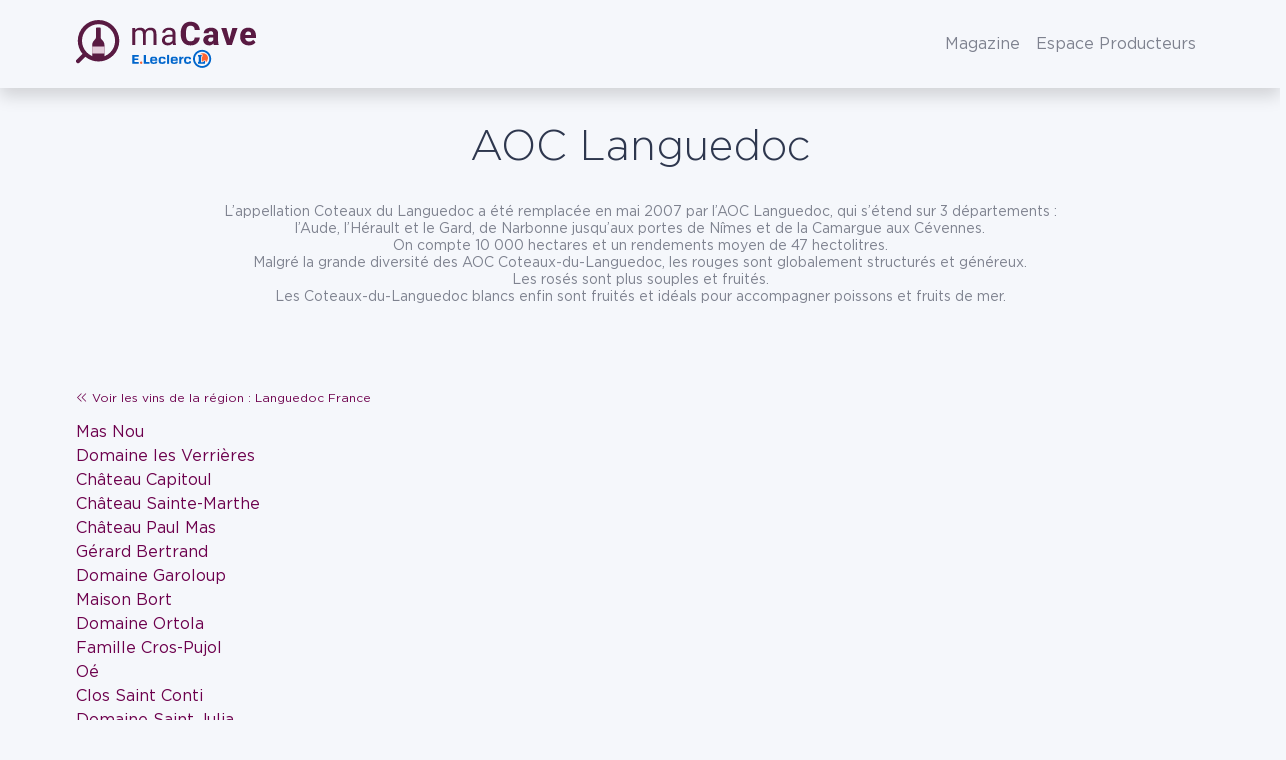

--- FILE ---
content_type: text/html; charset=UTF-8
request_url: https://www.wineadvisor.com/vin/france/languedoc/aoc-languedoc/
body_size: 30709
content:
<!doctype html>
<html class="no-js" lang="fr-FR" prefix="og: https://ogp.me/ns#">
<head><meta charset="UTF-8"/><script>if(navigator.userAgent.match(/MSIE|Internet Explorer/i)||navigator.userAgent.match(/Trident\/7\..*?rv:11/i)){var href=document.location.href;if(!href.match(/[?&]nowprocket/)){if(href.indexOf("?")==-1){if(href.indexOf("#")==-1){document.location.href=href+"?nowprocket=1"}else{document.location.href=href.replace("#","?nowprocket=1#")}}else{if(href.indexOf("#")==-1){document.location.href=href+"&nowprocket=1"}else{document.location.href=href.replace("#","&nowprocket=1#")}}}}</script><script>(()=>{class RocketLazyLoadScripts{constructor(){this.v="1.2.6",this.triggerEvents=["keydown","mousedown","mousemove","touchmove","touchstart","touchend","wheel"],this.userEventHandler=this.t.bind(this),this.touchStartHandler=this.i.bind(this),this.touchMoveHandler=this.o.bind(this),this.touchEndHandler=this.h.bind(this),this.clickHandler=this.u.bind(this),this.interceptedClicks=[],this.interceptedClickListeners=[],this.l(this),window.addEventListener("pageshow",(t=>{this.persisted=t.persisted,this.everythingLoaded&&this.m()})),this.CSPIssue=sessionStorage.getItem("rocketCSPIssue"),document.addEventListener("securitypolicyviolation",(t=>{this.CSPIssue||"script-src-elem"!==t.violatedDirective||"data"!==t.blockedURI||(this.CSPIssue=!0,sessionStorage.setItem("rocketCSPIssue",!0))})),document.addEventListener("DOMContentLoaded",(()=>{this.k()})),this.delayedScripts={normal:[],async:[],defer:[]},this.trash=[],this.allJQueries=[]}p(t){document.hidden?t.t():(this.triggerEvents.forEach((e=>window.addEventListener(e,t.userEventHandler,{passive:!0}))),window.addEventListener("touchstart",t.touchStartHandler,{passive:!0}),window.addEventListener("mousedown",t.touchStartHandler),document.addEventListener("visibilitychange",t.userEventHandler))}_(){this.triggerEvents.forEach((t=>window.removeEventListener(t,this.userEventHandler,{passive:!0}))),document.removeEventListener("visibilitychange",this.userEventHandler)}i(t){"HTML"!==t.target.tagName&&(window.addEventListener("touchend",this.touchEndHandler),window.addEventListener("mouseup",this.touchEndHandler),window.addEventListener("touchmove",this.touchMoveHandler,{passive:!0}),window.addEventListener("mousemove",this.touchMoveHandler),t.target.addEventListener("click",this.clickHandler),this.L(t.target,!0),this.S(t.target,"onclick","rocket-onclick"),this.C())}o(t){window.removeEventListener("touchend",this.touchEndHandler),window.removeEventListener("mouseup",this.touchEndHandler),window.removeEventListener("touchmove",this.touchMoveHandler,{passive:!0}),window.removeEventListener("mousemove",this.touchMoveHandler),t.target.removeEventListener("click",this.clickHandler),this.L(t.target,!1),this.S(t.target,"rocket-onclick","onclick"),this.M()}h(){window.removeEventListener("touchend",this.touchEndHandler),window.removeEventListener("mouseup",this.touchEndHandler),window.removeEventListener("touchmove",this.touchMoveHandler,{passive:!0}),window.removeEventListener("mousemove",this.touchMoveHandler)}u(t){t.target.removeEventListener("click",this.clickHandler),this.L(t.target,!1),this.S(t.target,"rocket-onclick","onclick"),this.interceptedClicks.push(t),t.preventDefault(),t.stopPropagation(),t.stopImmediatePropagation(),this.M()}O(){window.removeEventListener("touchstart",this.touchStartHandler,{passive:!0}),window.removeEventListener("mousedown",this.touchStartHandler),this.interceptedClicks.forEach((t=>{t.target.dispatchEvent(new MouseEvent("click",{view:t.view,bubbles:!0,cancelable:!0}))}))}l(t){EventTarget.prototype.addEventListenerWPRocketBase=EventTarget.prototype.addEventListener,EventTarget.prototype.addEventListener=function(e,i,o){"click"!==e||t.windowLoaded||i===t.clickHandler||t.interceptedClickListeners.push({target:this,func:i,options:o}),(this||window).addEventListenerWPRocketBase(e,i,o)}}L(t,e){this.interceptedClickListeners.forEach((i=>{i.target===t&&(e?t.removeEventListener("click",i.func,i.options):t.addEventListener("click",i.func,i.options))})),t.parentNode!==document.documentElement&&this.L(t.parentNode,e)}D(){return new Promise((t=>{this.P?this.M=t:t()}))}C(){this.P=!0}M(){this.P=!1}S(t,e,i){t.hasAttribute&&t.hasAttribute(e)&&(event.target.setAttribute(i,event.target.getAttribute(e)),event.target.removeAttribute(e))}t(){this._(this),"loading"===document.readyState?document.addEventListener("DOMContentLoaded",this.R.bind(this)):this.R()}k(){let t=[];document.querySelectorAll("script[type=rocketlazyloadscript][data-rocket-src]").forEach((e=>{let i=e.getAttribute("data-rocket-src");if(i&&!i.startsWith("data:")){0===i.indexOf("//")&&(i=location.protocol+i);try{const o=new URL(i).origin;o!==location.origin&&t.push({src:o,crossOrigin:e.crossOrigin||"module"===e.getAttribute("data-rocket-type")})}catch(t){}}})),t=[...new Map(t.map((t=>[JSON.stringify(t),t]))).values()],this.T(t,"preconnect")}async R(){this.lastBreath=Date.now(),this.j(this),this.F(this),this.I(),this.W(),this.q(),await this.A(this.delayedScripts.normal),await this.A(this.delayedScripts.defer),await this.A(this.delayedScripts.async);try{await this.U(),await this.H(this),await this.J()}catch(t){console.error(t)}window.dispatchEvent(new Event("rocket-allScriptsLoaded")),this.everythingLoaded=!0,this.D().then((()=>{this.O()})),this.N()}W(){document.querySelectorAll("script[type=rocketlazyloadscript]").forEach((t=>{t.hasAttribute("data-rocket-src")?t.hasAttribute("async")&&!1!==t.async?this.delayedScripts.async.push(t):t.hasAttribute("defer")&&!1!==t.defer||"module"===t.getAttribute("data-rocket-type")?this.delayedScripts.defer.push(t):this.delayedScripts.normal.push(t):this.delayedScripts.normal.push(t)}))}async B(t){if(await this.G(),!0!==t.noModule||!("noModule"in HTMLScriptElement.prototype))return new Promise((e=>{let i;function o(){(i||t).setAttribute("data-rocket-status","executed"),e()}try{if(navigator.userAgent.indexOf("Firefox/")>0||""===navigator.vendor||this.CSPIssue)i=document.createElement("script"),[...t.attributes].forEach((t=>{let e=t.nodeName;"type"!==e&&("data-rocket-type"===e&&(e="type"),"data-rocket-src"===e&&(e="src"),i.setAttribute(e,t.nodeValue))})),t.text&&(i.text=t.text),i.hasAttribute("src")?(i.addEventListener("load",o),i.addEventListener("error",(function(){i.setAttribute("data-rocket-status","failed-network"),e()})),setTimeout((()=>{i.isConnected||e()}),1)):(i.text=t.text,o()),t.parentNode.replaceChild(i,t);else{const i=t.getAttribute("data-rocket-type"),s=t.getAttribute("data-rocket-src");i?(t.type=i,t.removeAttribute("data-rocket-type")):t.removeAttribute("type"),t.addEventListener("load",o),t.addEventListener("error",(i=>{this.CSPIssue&&i.target.src.startsWith("data:")?(console.log("WPRocket: data-uri blocked by CSP -> fallback"),t.removeAttribute("src"),this.B(t).then(e)):(t.setAttribute("data-rocket-status","failed-network"),e())})),s?(t.removeAttribute("data-rocket-src"),t.src=s):t.src="data:text/javascript;base64,"+window.btoa(unescape(encodeURIComponent(t.text)))}}catch(i){t.setAttribute("data-rocket-status","failed-transform"),e()}}));t.setAttribute("data-rocket-status","skipped")}async A(t){const e=t.shift();return e&&e.isConnected?(await this.B(e),this.A(t)):Promise.resolve()}q(){this.T([...this.delayedScripts.normal,...this.delayedScripts.defer,...this.delayedScripts.async],"preload")}T(t,e){var i=document.createDocumentFragment();t.forEach((t=>{const o=t.getAttribute&&t.getAttribute("data-rocket-src")||t.src;if(o&&!o.startsWith("data:")){const s=document.createElement("link");s.href=o,s.rel=e,"preconnect"!==e&&(s.as="script"),t.getAttribute&&"module"===t.getAttribute("data-rocket-type")&&(s.crossOrigin=!0),t.crossOrigin&&(s.crossOrigin=t.crossOrigin),t.integrity&&(s.integrity=t.integrity),i.appendChild(s),this.trash.push(s)}})),document.head.appendChild(i)}j(t){let e={};function i(i,o){return e[o].eventsToRewrite.indexOf(i)>=0&&!t.everythingLoaded?"rocket-"+i:i}function o(t,o){!function(t){e[t]||(e[t]={originalFunctions:{add:t.addEventListener,remove:t.removeEventListener},eventsToRewrite:[]},t.addEventListener=function(){arguments[0]=i(arguments[0],t),e[t].originalFunctions.add.apply(t,arguments)},t.removeEventListener=function(){arguments[0]=i(arguments[0],t),e[t].originalFunctions.remove.apply(t,arguments)})}(t),e[t].eventsToRewrite.push(o)}function s(e,i){let o=e[i];e[i]=null,Object.defineProperty(e,i,{get:()=>o||function(){},set(s){t.everythingLoaded?o=s:e["rocket"+i]=o=s}})}o(document,"DOMContentLoaded"),o(window,"DOMContentLoaded"),o(window,"load"),o(window,"pageshow"),o(document,"readystatechange"),s(document,"onreadystatechange"),s(window,"onload"),s(window,"onpageshow");try{Object.defineProperty(document,"readyState",{get:()=>t.rocketReadyState,set(e){t.rocketReadyState=e},configurable:!0}),document.readyState="loading"}catch(t){console.log("WPRocket DJE readyState conflict, bypassing")}}F(t){let e;function i(e){return t.everythingLoaded?e:e.split(" ").map((t=>"load"===t||0===t.indexOf("load.")?"rocket-jquery-load":t)).join(" ")}function o(o){function s(t){const e=o.fn[t];o.fn[t]=o.fn.init.prototype[t]=function(){return this[0]===window&&("string"==typeof arguments[0]||arguments[0]instanceof String?arguments[0]=i(arguments[0]):"object"==typeof arguments[0]&&Object.keys(arguments[0]).forEach((t=>{const e=arguments[0][t];delete arguments[0][t],arguments[0][i(t)]=e}))),e.apply(this,arguments),this}}o&&o.fn&&!t.allJQueries.includes(o)&&(o.fn.ready=o.fn.init.prototype.ready=function(e){return t.domReadyFired?e.bind(document)(o):document.addEventListener("rocket-DOMContentLoaded",(()=>e.bind(document)(o))),o([])},s("on"),s("one"),t.allJQueries.push(o)),e=o}o(window.jQuery),Object.defineProperty(window,"jQuery",{get:()=>e,set(t){o(t)}})}async H(t){const e=document.querySelector("script[data-webpack]");e&&(await async function(){return new Promise((t=>{e.addEventListener("load",t),e.addEventListener("error",t)}))}(),await t.K(),await t.H(t))}async U(){this.domReadyFired=!0;try{document.readyState="interactive"}catch(t){}await this.G(),document.dispatchEvent(new Event("rocket-readystatechange")),await this.G(),document.rocketonreadystatechange&&document.rocketonreadystatechange(),await this.G(),document.dispatchEvent(new Event("rocket-DOMContentLoaded")),await this.G(),window.dispatchEvent(new Event("rocket-DOMContentLoaded"))}async J(){try{document.readyState="complete"}catch(t){}await this.G(),document.dispatchEvent(new Event("rocket-readystatechange")),await this.G(),document.rocketonreadystatechange&&document.rocketonreadystatechange(),await this.G(),window.dispatchEvent(new Event("rocket-load")),await this.G(),window.rocketonload&&window.rocketonload(),await this.G(),this.allJQueries.forEach((t=>t(window).trigger("rocket-jquery-load"))),await this.G();const t=new Event("rocket-pageshow");t.persisted=this.persisted,window.dispatchEvent(t),await this.G(),window.rocketonpageshow&&window.rocketonpageshow({persisted:this.persisted}),this.windowLoaded=!0}m(){document.onreadystatechange&&document.onreadystatechange(),window.onload&&window.onload(),window.onpageshow&&window.onpageshow({persisted:this.persisted})}I(){const t=new Map;document.write=document.writeln=function(e){const i=document.currentScript;i||console.error("WPRocket unable to document.write this: "+e);const o=document.createRange(),s=i.parentElement;let n=t.get(i);void 0===n&&(n=i.nextSibling,t.set(i,n));const c=document.createDocumentFragment();o.setStart(c,0),c.appendChild(o.createContextualFragment(e)),s.insertBefore(c,n)}}async G(){Date.now()-this.lastBreath>45&&(await this.K(),this.lastBreath=Date.now())}async K(){return document.hidden?new Promise((t=>setTimeout(t))):new Promise((t=>requestAnimationFrame(t)))}N(){this.trash.forEach((t=>t.remove()))}static run(){const t=new RocketLazyLoadScripts;t.p(t)}}RocketLazyLoadScripts.run()})();</script>
  
  <meta name="viewport" content="width=device-width, initial-scale=1, shrink-to-fit=no">

  <meta http-equiv="X-UA-Compatible" content="IE=edge">

  <link rel="author" href="https://www.wineadvisor.com/content/themes/wineadvisor-theme/controllers/humans.txt"/>
  <link rel="pingback" href="https://www.wineadvisor.com/wp/xmlrpc.php"/>
  <link rel="profile" href="http://gmpg.org/xfn/11">
  
<!-- Optimisation des moteurs de recherche par Rank Math PRO - https://rankmath.com/ -->
<title>Les Vins AOC Languedoc - MaCave E.Leclerc</title>
<meta name="description" content="L&#039;appellation Coteaux du Languedoc a été remplacée en mai 2007 par l&#039;AOC Languedoc, qui s&#039;étend sur 3 départements : l&#039;Aude, l&#039;Hérault et le Gard, de Narbonne jusqu&#039;aux portes de Nîmes et de la Camargue aux Cévennes. On compte 10 000 hectares et un rendements moyen de 47 hectolitres. Malgré la grande diversité des AOC Coteaux-du-Languedoc, les rouges sont globalement structurés et généreux. Les rosés sont plus souples et fruités. Les Coteaux-du-Languedoc blancs enfin sont fruités et idéals pour accompagner poissons et fruits de mer."/>
<meta name="robots" content="follow, index, max-snippet:-1, max-video-preview:-1, max-image-preview:large"/>
<link rel="canonical" href="https://www.wineadvisor.com/vin/france/languedoc/aoc-languedoc/" />
<link rel="next" href="https://www.wineadvisor.com/vin/france/languedoc/aoc-languedoc/page/2/" />
<meta property="og:locale" content="fr_FR" />
<meta property="og:type" content="article" />
<meta property="og:title" content="Les Vins AOC Languedoc - MaCave E.Leclerc" />
<meta property="og:description" content="L&#039;appellation Coteaux du Languedoc a été remplacée en mai 2007 par l&#039;AOC Languedoc, qui s&#039;étend sur 3 départements : l&#039;Aude, l&#039;Hérault et le Gard, de Narbonne jusqu&#039;aux portes de Nîmes et de la Camargue aux Cévennes. On compte 10 000 hectares et un rendements moyen de 47 hectolitres. Malgré la grande diversité des AOC Coteaux-du-Languedoc, les rouges sont globalement structurés et généreux. Les rosés sont plus souples et fruités. Les Coteaux-du-Languedoc blancs enfin sont fruités et idéals pour accompagner poissons et fruits de mer." />
<meta property="og:url" content="https://www.wineadvisor.com/vin/france/languedoc/aoc-languedoc/" />
<meta property="og:site_name" content="WineAdvisor" />
<meta property="article:publisher" content="https://www.facebook.com/WineAdvisorFrance/" />
<meta property="fb:app_id" content="691148834289215" />
<meta property="og:image" content="https://www.wineadvisor.com/content/uploads/2020/10/wineadvisor-fb-1200x628-1.jpg" />
<meta property="og:image:secure_url" content="https://www.wineadvisor.com/content/uploads/2020/10/wineadvisor-fb-1200x628-1.jpg" />
<meta property="og:image:width" content="1200" />
<meta property="og:image:height" content="628" />
<meta property="og:image:alt" content="Wine Advisor app screenshot" />
<meta property="og:image:type" content="image/jpeg" />
<meta property="al:android:url" content="https://dl.wineadvisor.wine" />
<meta property="al:android:app_name" content="WineAdvisor" />
<meta property="al:android:package" content="com.wineadvisor" />
<meta property="al:web:should_fallback" content="true" />
<meta property="al:web:url" content="https://www.wineadvisor.com/vin/france/languedoc/aoc-languedoc/" />
<meta name="twitter:card" content="summary_large_image" />
<meta name="twitter:title" content="Les Vins AOC Languedoc - MaCave E.Leclerc" />
<meta name="twitter:description" content="L&#039;appellation Coteaux du Languedoc a été remplacée en mai 2007 par l&#039;AOC Languedoc, qui s&#039;étend sur 3 départements : l&#039;Aude, l&#039;Hérault et le Gard, de Narbonne jusqu&#039;aux portes de Nîmes et de la Camargue aux Cévennes. On compte 10 000 hectares et un rendements moyen de 47 hectolitres. Malgré la grande diversité des AOC Coteaux-du-Languedoc, les rouges sont globalement structurés et généreux. Les rosés sont plus souples et fruités. Les Coteaux-du-Languedoc blancs enfin sont fruités et idéals pour accompagner poissons et fruits de mer." />
<meta name="twitter:site" content="@WineAdvisor" />
<meta name="twitter:image" content="https://www.wineadvisor.com/content/uploads/2020/10/wineadvisor-fb-1200x628-1.jpg" />
<meta name="twitter:label1" content="Vins" />
<meta name="twitter:data1" content="324" />
<script type="application/ld+json" class="rank-math-schema-pro">{"@context":"https://schema.org","@graph":[{"@type":"Organization","@id":"https://www.wineadvisor.com/#organization","name":"WineAdvisor","sameAs":["https://www.facebook.com/WineAdvisorFrance/","https://twitter.com/WineAdvisor"]},{"@type":"WebSite","@id":"https://www.wineadvisor.com/#website","url":"https://www.wineadvisor.com","name":"WineAdvisor","publisher":{"@id":"https://www.wineadvisor.com/#organization"},"inLanguage":"fr-FR"},{"@type":"BreadcrumbList","@id":"https://www.wineadvisor.com/vin/france/languedoc/aoc-languedoc/#breadcrumb","itemListElement":[{"@type":"ListItem","position":"1","item":{"@id":"https://www.wineadvisor.com","name":"Accueil"}},{"@type":"ListItem","position":"2","item":{"@id":"https://www.wineadvisor.com/vin/","name":"Vins"}},{"@type":"ListItem","position":"3","item":{"@id":"https://www.wineadvisor.com/vin/france/","name":"France"}},{"@type":"ListItem","position":"4","item":{"@id":"https://www.wineadvisor.com/vin/france/languedoc/","name":"Languedoc"}},{"@type":"ListItem","position":"5","item":{"@id":"https://www.wineadvisor.com/vin/france/languedoc/aoc-languedoc/","name":"AOC Languedoc"}}]},{"@type":"CollectionPage","@id":"https://www.wineadvisor.com/vin/france/languedoc/aoc-languedoc/#webpage","url":"https://www.wineadvisor.com/vin/france/languedoc/aoc-languedoc/","name":"Les Vins AOC Languedoc - MaCave E.Leclerc","isPartOf":{"@id":"https://www.wineadvisor.com/#website"},"inLanguage":"fr-FR","breadcrumb":{"@id":"https://www.wineadvisor.com/vin/france/languedoc/aoc-languedoc/#breadcrumb"}}]}</script>
<!-- /Extension Rank Math WordPress SEO -->


<style id='rank-math-toc-block-style-inline-css' type='text/css'>
.wp-block-rank-math-toc-block nav ol{counter-reset:item}.wp-block-rank-math-toc-block nav ol li{display:block}.wp-block-rank-math-toc-block nav ol li:before{content:counters(item, ".") ". ";counter-increment:item}

</style>
<link data-minify="1" rel="stylesheet" href="https://www.wineadvisor.com/content/cache/min/1/content/plugins/wp-bootstrap-blocks/build/style-index.css?ver=1756909301">
<style id='classic-theme-styles-inline-css' type='text/css'>
/*! This file is auto-generated */
.wp-block-button__link{color:#fff;background-color:#32373c;border-radius:9999px;box-shadow:none;text-decoration:none;padding:calc(.667em + 2px) calc(1.333em + 2px);font-size:1.125em}.wp-block-file__button{background:#32373c;color:#fff;text-decoration:none}
</style>
<style id='global-styles-inline-css' type='text/css'>
body{--wp--preset--color--black: #000000;--wp--preset--color--cyan-bluish-gray: #abb8c3;--wp--preset--color--white: #ffffff;--wp--preset--color--pale-pink: #f78da7;--wp--preset--color--vivid-red: #cf2e2e;--wp--preset--color--luminous-vivid-orange: #ff6900;--wp--preset--color--luminous-vivid-amber: #fcb900;--wp--preset--color--light-green-cyan: #7bdcb5;--wp--preset--color--vivid-green-cyan: #00d084;--wp--preset--color--pale-cyan-blue: #8ed1fc;--wp--preset--color--vivid-cyan-blue: #0693e3;--wp--preset--color--vivid-purple: #9b51e0;--wp--preset--gradient--vivid-cyan-blue-to-vivid-purple: linear-gradient(135deg,rgba(6,147,227,1) 0%,rgb(155,81,224) 100%);--wp--preset--gradient--light-green-cyan-to-vivid-green-cyan: linear-gradient(135deg,rgb(122,220,180) 0%,rgb(0,208,130) 100%);--wp--preset--gradient--luminous-vivid-amber-to-luminous-vivid-orange: linear-gradient(135deg,rgba(252,185,0,1) 0%,rgba(255,105,0,1) 100%);--wp--preset--gradient--luminous-vivid-orange-to-vivid-red: linear-gradient(135deg,rgba(255,105,0,1) 0%,rgb(207,46,46) 100%);--wp--preset--gradient--very-light-gray-to-cyan-bluish-gray: linear-gradient(135deg,rgb(238,238,238) 0%,rgb(169,184,195) 100%);--wp--preset--gradient--cool-to-warm-spectrum: linear-gradient(135deg,rgb(74,234,220) 0%,rgb(151,120,209) 20%,rgb(207,42,186) 40%,rgb(238,44,130) 60%,rgb(251,105,98) 80%,rgb(254,248,76) 100%);--wp--preset--gradient--blush-light-purple: linear-gradient(135deg,rgb(255,206,236) 0%,rgb(152,150,240) 100%);--wp--preset--gradient--blush-bordeaux: linear-gradient(135deg,rgb(254,205,165) 0%,rgb(254,45,45) 50%,rgb(107,0,62) 100%);--wp--preset--gradient--luminous-dusk: linear-gradient(135deg,rgb(255,203,112) 0%,rgb(199,81,192) 50%,rgb(65,88,208) 100%);--wp--preset--gradient--pale-ocean: linear-gradient(135deg,rgb(255,245,203) 0%,rgb(182,227,212) 50%,rgb(51,167,181) 100%);--wp--preset--gradient--electric-grass: linear-gradient(135deg,rgb(202,248,128) 0%,rgb(113,206,126) 100%);--wp--preset--gradient--midnight: linear-gradient(135deg,rgb(2,3,129) 0%,rgb(40,116,252) 100%);--wp--preset--font-size--small: 13px;--wp--preset--font-size--medium: 20px;--wp--preset--font-size--large: 36px;--wp--preset--font-size--x-large: 42px;--wp--preset--spacing--20: 0.44rem;--wp--preset--spacing--30: 0.67rem;--wp--preset--spacing--40: 1rem;--wp--preset--spacing--50: 1.5rem;--wp--preset--spacing--60: 2.25rem;--wp--preset--spacing--70: 3.38rem;--wp--preset--spacing--80: 5.06rem;--wp--preset--shadow--natural: 6px 6px 9px rgba(0, 0, 0, 0.2);--wp--preset--shadow--deep: 12px 12px 50px rgba(0, 0, 0, 0.4);--wp--preset--shadow--sharp: 6px 6px 0px rgba(0, 0, 0, 0.2);--wp--preset--shadow--outlined: 6px 6px 0px -3px rgba(255, 255, 255, 1), 6px 6px rgba(0, 0, 0, 1);--wp--preset--shadow--crisp: 6px 6px 0px rgba(0, 0, 0, 1);}:where(.is-layout-flex){gap: 0.5em;}:where(.is-layout-grid){gap: 0.5em;}body .is-layout-flex{display: flex;}body .is-layout-flex{flex-wrap: wrap;align-items: center;}body .is-layout-flex > *{margin: 0;}body .is-layout-grid{display: grid;}body .is-layout-grid > *{margin: 0;}:where(.wp-block-columns.is-layout-flex){gap: 2em;}:where(.wp-block-columns.is-layout-grid){gap: 2em;}:where(.wp-block-post-template.is-layout-flex){gap: 1.25em;}:where(.wp-block-post-template.is-layout-grid){gap: 1.25em;}.has-black-color{color: var(--wp--preset--color--black) !important;}.has-cyan-bluish-gray-color{color: var(--wp--preset--color--cyan-bluish-gray) !important;}.has-white-color{color: var(--wp--preset--color--white) !important;}.has-pale-pink-color{color: var(--wp--preset--color--pale-pink) !important;}.has-vivid-red-color{color: var(--wp--preset--color--vivid-red) !important;}.has-luminous-vivid-orange-color{color: var(--wp--preset--color--luminous-vivid-orange) !important;}.has-luminous-vivid-amber-color{color: var(--wp--preset--color--luminous-vivid-amber) !important;}.has-light-green-cyan-color{color: var(--wp--preset--color--light-green-cyan) !important;}.has-vivid-green-cyan-color{color: var(--wp--preset--color--vivid-green-cyan) !important;}.has-pale-cyan-blue-color{color: var(--wp--preset--color--pale-cyan-blue) !important;}.has-vivid-cyan-blue-color{color: var(--wp--preset--color--vivid-cyan-blue) !important;}.has-vivid-purple-color{color: var(--wp--preset--color--vivid-purple) !important;}.has-black-background-color{background-color: var(--wp--preset--color--black) !important;}.has-cyan-bluish-gray-background-color{background-color: var(--wp--preset--color--cyan-bluish-gray) !important;}.has-white-background-color{background-color: var(--wp--preset--color--white) !important;}.has-pale-pink-background-color{background-color: var(--wp--preset--color--pale-pink) !important;}.has-vivid-red-background-color{background-color: var(--wp--preset--color--vivid-red) !important;}.has-luminous-vivid-orange-background-color{background-color: var(--wp--preset--color--luminous-vivid-orange) !important;}.has-luminous-vivid-amber-background-color{background-color: var(--wp--preset--color--luminous-vivid-amber) !important;}.has-light-green-cyan-background-color{background-color: var(--wp--preset--color--light-green-cyan) !important;}.has-vivid-green-cyan-background-color{background-color: var(--wp--preset--color--vivid-green-cyan) !important;}.has-pale-cyan-blue-background-color{background-color: var(--wp--preset--color--pale-cyan-blue) !important;}.has-vivid-cyan-blue-background-color{background-color: var(--wp--preset--color--vivid-cyan-blue) !important;}.has-vivid-purple-background-color{background-color: var(--wp--preset--color--vivid-purple) !important;}.has-black-border-color{border-color: var(--wp--preset--color--black) !important;}.has-cyan-bluish-gray-border-color{border-color: var(--wp--preset--color--cyan-bluish-gray) !important;}.has-white-border-color{border-color: var(--wp--preset--color--white) !important;}.has-pale-pink-border-color{border-color: var(--wp--preset--color--pale-pink) !important;}.has-vivid-red-border-color{border-color: var(--wp--preset--color--vivid-red) !important;}.has-luminous-vivid-orange-border-color{border-color: var(--wp--preset--color--luminous-vivid-orange) !important;}.has-luminous-vivid-amber-border-color{border-color: var(--wp--preset--color--luminous-vivid-amber) !important;}.has-light-green-cyan-border-color{border-color: var(--wp--preset--color--light-green-cyan) !important;}.has-vivid-green-cyan-border-color{border-color: var(--wp--preset--color--vivid-green-cyan) !important;}.has-pale-cyan-blue-border-color{border-color: var(--wp--preset--color--pale-cyan-blue) !important;}.has-vivid-cyan-blue-border-color{border-color: var(--wp--preset--color--vivid-cyan-blue) !important;}.has-vivid-purple-border-color{border-color: var(--wp--preset--color--vivid-purple) !important;}.has-vivid-cyan-blue-to-vivid-purple-gradient-background{background: var(--wp--preset--gradient--vivid-cyan-blue-to-vivid-purple) !important;}.has-light-green-cyan-to-vivid-green-cyan-gradient-background{background: var(--wp--preset--gradient--light-green-cyan-to-vivid-green-cyan) !important;}.has-luminous-vivid-amber-to-luminous-vivid-orange-gradient-background{background: var(--wp--preset--gradient--luminous-vivid-amber-to-luminous-vivid-orange) !important;}.has-luminous-vivid-orange-to-vivid-red-gradient-background{background: var(--wp--preset--gradient--luminous-vivid-orange-to-vivid-red) !important;}.has-very-light-gray-to-cyan-bluish-gray-gradient-background{background: var(--wp--preset--gradient--very-light-gray-to-cyan-bluish-gray) !important;}.has-cool-to-warm-spectrum-gradient-background{background: var(--wp--preset--gradient--cool-to-warm-spectrum) !important;}.has-blush-light-purple-gradient-background{background: var(--wp--preset--gradient--blush-light-purple) !important;}.has-blush-bordeaux-gradient-background{background: var(--wp--preset--gradient--blush-bordeaux) !important;}.has-luminous-dusk-gradient-background{background: var(--wp--preset--gradient--luminous-dusk) !important;}.has-pale-ocean-gradient-background{background: var(--wp--preset--gradient--pale-ocean) !important;}.has-electric-grass-gradient-background{background: var(--wp--preset--gradient--electric-grass) !important;}.has-midnight-gradient-background{background: var(--wp--preset--gradient--midnight) !important;}.has-small-font-size{font-size: var(--wp--preset--font-size--small) !important;}.has-medium-font-size{font-size: var(--wp--preset--font-size--medium) !important;}.has-large-font-size{font-size: var(--wp--preset--font-size--large) !important;}.has-x-large-font-size{font-size: var(--wp--preset--font-size--x-large) !important;}
.wp-block-navigation a:where(:not(.wp-element-button)){color: inherit;}
:where(.wp-block-post-template.is-layout-flex){gap: 1.25em;}:where(.wp-block-post-template.is-layout-grid){gap: 1.25em;}
:where(.wp-block-columns.is-layout-flex){gap: 2em;}:where(.wp-block-columns.is-layout-grid){gap: 2em;}
.wp-block-pullquote{font-size: 1.5em;line-height: 1.6;}
</style>
<link data-minify="1" rel="stylesheet" href="https://www.wineadvisor.com/content/cache/min/1/content/plugins/cryptx/css/cryptx.css?ver=1756909301">
<link rel="stylesheet" href="https://www.wineadvisor.com/content/themes/wineadvisor-theme/build/main.787e3417.css">
<link rel="stylesheet" href="https://www.wineadvisor.com/content/themes/wineadvisor-theme/build/block-exit-overlay.aeec0f6f.css">
<link rel="stylesheet" href="https://www.wineadvisor.com/content/themes/wineadvisor-theme/build/block-modal.6cb51686.css">
<link rel="stylesheet" href="https://www.wineadvisor.com/content/themes/wineadvisor-theme/build/listing.1cac6bc4.css">
<script src="https://www.wineadvisor.com/wp/wp-includes/js/jquery/jquery.min.js?ver=da8f4676d695dbe7a12fd2dabe9364ba" id="jquery-core-js" defer></script>
<script src="https://www.wineadvisor.com/wp/wp-includes/js/jquery/jquery-migrate.min.js?ver=b6bcccd7036dcfdeed6e0b676d81479c" id="jquery-migrate-js" defer></script>
<style>.wine-color-blanc {background-color: #fff2c3;color: #b18b06;}.wine-color-blanc-de-blancs {background-color: #fbeddf;color: #97795b;}.wine-color-champagne {background-color: #fbeddf;color: #97795b;}.wine-color-champagne-rose {background-color: #fbeddf;color: #97795b;}.wine-color-doux {background-color: #ffd0a2;color: #a7682c;}.wine-color-effervescent {background-color: #fbeddf;color: #97795b;}.wine-color-liqueur {background-color: #ffd0a2;color: #a7682c;}.wine-color-rose {background-color: #fbdadc;color: #a15265;}.wine-color-rouge {background-color: #591a42;color: #f0e5ed;}</style>
<meta name="apple-itunes-app" content="app-id=2B7N33VR7K, app-clip-bundle-id=com.wine.advisor.Clip, app-clip-display=card">
<link rel="apple-touch-icon" sizes="180x180" href="https://www.wineadvisor.com/content/themes/wineadvisor-theme/build/images/favicon/apple-touch-icon.1e03f0d5.png">
<link rel="icon" type="image/png" sizes="32x32" href="https://www.wineadvisor.com/content/themes/wineadvisor-theme/build/images/favicon/favicon-32x32.daee6350.png">
<link rel="icon" type="image/png" sizes="16x16" href="https://www.wineadvisor.com/content/themes/wineadvisor-theme/build/images/favicon/favicon-16x16.ac87b0a5.png">
<link rel="mask-icon" href="https://www.wineadvisor.com/content/themes/wineadvisor-theme/build/images/favicon/safari-pinned-tab.ad252e2f.svg" color="#6d004d">
<meta name="apple-mobile-web-app-title" content="WineAdvisor">
<meta name="application-name" content="WineAdvisor">
<meta name="msapplication-TileColor" content="#6d004d">
<meta name="theme-color" content="#ffffff">
<link rel="preload" href="https://www.wineadvisor.com/content/themes/wineadvisor-theme/build/fonts/fa-brands-400.79dbdfcf.woff2" as="font" crossorigin="anonymous">
<link rel="preload" href="https://www.wineadvisor.com/content/themes/wineadvisor-theme/build/fonts/fa-duotone-900.1d094d59.woff2" as="font" crossorigin="anonymous">
<link rel="preload" href="https://www.wineadvisor.com/content/themes/wineadvisor-theme/build/fonts/fa-light-300.8aef85c3.woff2" as="font" crossorigin="anonymous">
<link rel="preload" href="https://www.wineadvisor.com/content/themes/wineadvisor-theme/build/fonts/fa-regular-400.6a727de1.woff2" as="font" crossorigin="anonymous">
<link rel="preload" href="https://www.wineadvisor.com/content/themes/wineadvisor-theme/build/fonts/fa-solid-900.f2e46744.woff2" as="font" crossorigin="anonymous">
<link rel="preload" href="https://www.wineadvisor.com/content/themes/wineadvisor-theme/build/fonts/fa-thin-100.04bf375f.woff2" as="font" crossorigin="anonymous">
<link rel="preload" href="https://www.wineadvisor.com/content/themes/wineadvisor-theme/build/fonts/GothamBlack-Italic.b0303a75.woff2" as="font" crossorigin="anonymous">
<link rel="preload" href="https://www.wineadvisor.com/content/themes/wineadvisor-theme/build/fonts/GothamBlack.461ee32e.woff2" as="font" crossorigin="anonymous">
<link rel="preload" href="https://www.wineadvisor.com/content/themes/wineadvisor-theme/build/fonts/GothamBold-Italic.e13b2081.woff2" as="font" crossorigin="anonymous">
<link rel="preload" href="https://www.wineadvisor.com/content/themes/wineadvisor-theme/build/fonts/GothamBold.889e31b6.woff2" as="font" crossorigin="anonymous">
<link rel="preload" href="https://www.wineadvisor.com/content/themes/wineadvisor-theme/build/fonts/GothamBook.220df283.woff2" as="font" crossorigin="anonymous">
<link rel="preload" href="https://www.wineadvisor.com/content/themes/wineadvisor-theme/build/fonts/GothamLight-Italic.c97ded34.woff2" as="font" crossorigin="anonymous">
<link rel="preload" href="https://www.wineadvisor.com/content/themes/wineadvisor-theme/build/fonts/GothamLight.67bd416c.woff2" as="font" crossorigin="anonymous">
<link rel="preload" href="https://www.wineadvisor.com/content/themes/wineadvisor-theme/build/fonts/GothamMedium-Italic.98180e23.woff2" as="font" crossorigin="anonymous">
<link rel="preload" href="https://www.wineadvisor.com/content/themes/wineadvisor-theme/build/fonts/GothamMedium.bc6f581b.woff2" as="font" crossorigin="anonymous">
<link rel="preload" href="https://www.wineadvisor.com/content/themes/wineadvisor-theme/build/fonts/GothamThin.b310cb62.woff2" as="font" crossorigin="anonymous">
<link rel="preload" href="https://www.wineadvisor.com/content/themes/wineadvisor-theme/build/fonts/GothamUltra-Italic.13bc2e34.woff2" as="font" crossorigin="anonymous">
<link rel="preload" href="https://www.wineadvisor.com/content/themes/wineadvisor-theme/build/fonts/GothamUltra.b9ba1dc1.woff2" as="font" crossorigin="anonymous">

  <script type="rocketlazyloadscript" data-rocket-type="text/javascript">
    document.documentElement.classList.replace('no-js', 'js')
  </script><noscript><style id="rocket-lazyload-nojs-css">.rll-youtube-player, [data-lazy-src]{display:none !important;}</style></noscript>
</head>


<body class="archive tax-appellation term-aoc-languedoc term-5504 wp-embed-responsive has-sticky-header has-menu-right breadcrumbs-below-featured has-download-app-bar" data-template="base.twig">


  <div class="site-loader" style="display: none;">
            
              
    <i class=" fad fa-spinner-third fa-spin fa-6x"
       style="--fa-primary-color: var(--bs-primary); --fa-secondary-color: var(--bs-gray-500)" aria-hidden="true"></i>

      </div>
  <script>
    document.body.classList.add('loading')
    document.querySelector('.site-loader').style.display = ''
  </script>
<a class="sr-only sr-only-focusable" href="#content"
   id="site-top">Passer au contenu principal</a>
<!--[if IE]>
<div class="alert alert-danger">
  You are using an <strong>outdated</strong> browser. Please <a href="https://browsehappy.com/" target="_blank"
                                                                class="alert-link">upgrade your browser</a> to improve
  your experience and security.
</div>
<![endif]-->

<div class="page-scroll-listener position-absolute w-100"></div>

  <main id="main" class="site-main container" >
                          
                      <nav class="breadcrumbs order-1 border-top below-featured" aria-label="Breadcrumb" id="breadcrumb" itemscope itemtype="https://schema.org/BreadcrumbList">
    <ol class="breadcrumb">
              <li itemprop="itemListElement" itemscope itemtype="https://schema.org/ListItem"
          class="breadcrumb-item">
                      <a itemprop="item" href="https://www.wineadvisor.com">
              <span itemprop="name">Accueil</span>
            </a>
                    <meta itemprop="position" content="1" />
        </li>
              <li itemprop="itemListElement" itemscope itemtype="https://schema.org/ListItem"
          class="breadcrumb-item">
                      <a itemprop="item" href="https://www.wineadvisor.com/vin/">
              <span itemprop="name">Vins</span>
            </a>
                    <meta itemprop="position" content="2" />
        </li>
              <li itemprop="itemListElement" itemscope itemtype="https://schema.org/ListItem"
          class="breadcrumb-item">
                      <a itemprop="item" href="https://www.wineadvisor.com/vin/france/">
              <span itemprop="name">France</span>
            </a>
                    <meta itemprop="position" content="3" />
        </li>
              <li itemprop="itemListElement" itemscope itemtype="https://schema.org/ListItem"
          class="breadcrumb-item">
                      <a itemprop="item" href="https://www.wineadvisor.com/vin/france/languedoc/">
              <span itemprop="name">Languedoc</span>
            </a>
                    <meta itemprop="position" content="4" />
        </li>
              <li itemprop="itemListElement" itemscope itemtype="https://schema.org/ListItem"
          class="breadcrumb-item active">
                      <span itemprop="name" aria-current="page">AOC Languedoc</span>
                    <meta itemprop="position" content="5" />
        </li>
          </ol>
  </nav>
          
      <div class="content-wrapper py-8">
          <div class="page-header text-center mb-11 mx-auto mw-lg-75 text-900">
                  <h1 class="page-title bolded stacked">AOC Languedoc</h1>
                          <div class="term-description text-800 medium-text small-paragraph-mb">L&#8217;appellation Coteaux du Languedoc a été remplacée en mai 2007 par l&#8217;AOC Languedoc, qui s&#8217;étend sur 3 départements : l&#8217;Aude, l&#8217;Hérault et le Gard, de Narbonne jusqu&#8217;aux portes de Nîmes et de la Camargue aux Cévennes.<br />
On compte 10 000 hectares et un rendements moyen de 47 hectolitres.<br />
Malgré la grande diversité des AOC Coteaux-du-Languedoc, les rouges sont globalement structurés et généreux.<br />
Les rosés sont plus souples et fruités.<br />
Les Coteaux-du-Languedoc blancs enfin sont fruités et idéals pour accompagner poissons et fruits de mer.</div>
              </div>
    
          <a href="https://www.wineadvisor.com/vin/france/languedoc/" class="small mb-3 d-inline-block" title="Voir&#x20;les&#x20;vins&#x20;de&#x20;la&#x20;r&#x00E9;gion&#x20;&#x3A;&#x20;Languedoc&#x20;France"><i
          class="fal fa-angle-double-left"></i> Voir les vins de la région : Languedoc France</a>
    
          <ul class="list-unstyled terms">
                  <li class="terms-list-domain">
            <a href="https://www.wineadvisor.com/vin/france/languedoc/aoc-languedoc/mas-nou/" title=" Vin&#x20;Mas&#x20;Nou&#x20;AOC&#x20;Languedoc&#x20;Languedoc&#x20;France">
              Mas Nou
            </a>
          </li>
                  <li class="terms-list-domain">
            <a href="https://www.wineadvisor.com/vin/france/languedoc/aoc-languedoc/domaine-les-verrieres/" title=" Vin&#x20;Domaine&#x20;les&#x20;Verri&#x00E8;res&#x20;AOC&#x20;Languedoc&#x20;Languedoc&#x20;France">
              Domaine les Verrières
            </a>
          </li>
                  <li class="terms-list-domain">
            <a href="https://www.wineadvisor.com/vin/france/languedoc/aoc-languedoc/chateau-capitoul/" title=" Vin&#x20;Ch&#x00E2;teau&#x20;Capitoul&#x20;AOC&#x20;Languedoc&#x20;Languedoc&#x20;France">
              Château Capitoul
            </a>
          </li>
                  <li class="terms-list-domain">
            <a href="https://www.wineadvisor.com/vin/france/languedoc/aoc-languedoc/chateau-sainte-marthe/" title=" Vin&#x20;Ch&#x00E2;teau&#x20;Sainte-Marthe&#x20;AOC&#x20;Languedoc&#x20;Languedoc&#x20;France">
              Château Sainte-Marthe
            </a>
          </li>
                  <li class="terms-list-domain">
            <a href="https://www.wineadvisor.com/vin/france/languedoc/aoc-languedoc/chateau-paul-mas/" title=" Vin&#x20;Ch&#x00E2;teau&#x20;Paul&#x20;Mas&#x20;AOC&#x20;Languedoc&#x20;Languedoc&#x20;France">
              Château Paul Mas
            </a>
          </li>
                  <li class="terms-list-domain">
            <a href="https://www.wineadvisor.com/vin/france/languedoc/aoc-languedoc/gerard-bertrand/" title=" Vin&#x20;G&#x00E9;rard&#x20;Bertrand&#x20;AOC&#x20;Languedoc&#x20;Languedoc&#x20;France">
              Gérard Bertrand
            </a>
          </li>
                  <li class="terms-list-domain">
            <a href="https://www.wineadvisor.com/vin/france/languedoc/aoc-languedoc/domaine-garoloup/" title=" Vin&#x20;Domaine&#x20;Garoloup&#x20;AOC&#x20;Languedoc&#x20;Languedoc&#x20;France">
              Domaine Garoloup
            </a>
          </li>
                  <li class="terms-list-domain">
            <a href="https://www.wineadvisor.com/vin/france/languedoc/aoc-languedoc/maison-bort/" title=" Vin&#x20;Maison&#x20;Bort&#x20;AOC&#x20;Languedoc&#x20;Languedoc&#x20;France">
              Maison Bort
            </a>
          </li>
                  <li class="terms-list-domain">
            <a href="https://www.wineadvisor.com/vin/france/languedoc/aoc-languedoc/domaine-ortola/" title=" Vin&#x20;Domaine&#x20;Ortola&#x20;AOC&#x20;Languedoc&#x20;Languedoc&#x20;France">
              Domaine Ortola
            </a>
          </li>
                  <li class="terms-list-domain">
            <a href="https://www.wineadvisor.com/vin/france/languedoc/aoc-languedoc/famille-cros-pujol/" title=" Vin&#x20;Famille&#x20;Cros-Pujol&#x20;AOC&#x20;Languedoc&#x20;Languedoc&#x20;France">
              Famille Cros-Pujol
            </a>
          </li>
                  <li class="terms-list-domain">
            <a href="https://www.wineadvisor.com/vin/france/languedoc/aoc-languedoc/oe/" title=" Vin&#x20;O&#x00E9;&#x20;AOC&#x20;Languedoc&#x20;Languedoc&#x20;France">
              Oé
            </a>
          </li>
                  <li class="terms-list-domain">
            <a href="https://www.wineadvisor.com/vin/france/languedoc/aoc-languedoc/clos-saint-conti/" title=" Vin&#x20;Clos&#x20;Saint&#x20;Conti&#x20;AOC&#x20;Languedoc&#x20;Languedoc&#x20;France">
              Clos Saint Conti
            </a>
          </li>
                  <li class="terms-list-domain">
            <a href="https://www.wineadvisor.com/vin/france/languedoc/aoc-languedoc/domaine-saint-julia/" title=" Vin&#x20;Domaine&#x20;Saint&#x20;Julia&#x20;AOC&#x20;Languedoc&#x20;Languedoc&#x20;France">
              Domaine Saint Julia
            </a>
          </li>
                  <li class="terms-list-domain">
            <a href="https://www.wineadvisor.com/vin/france/languedoc/aoc-languedoc/s-delafont/" title=" Vin&#x20;S.&#x20;Delafont&#x20;AOC&#x20;Languedoc&#x20;Languedoc&#x20;France">
              S. Delafont
            </a>
          </li>
                  <li class="terms-list-domain">
            <a href="https://www.wineadvisor.com/vin/france/languedoc/aoc-languedoc/domaine-jougla/" title=" Vin&#x20;Domaine&#x20;Jougla&#x20;AOC&#x20;Languedoc&#x20;Languedoc&#x20;France">
              Domaine Jougla
            </a>
          </li>
                  <li class="terms-list-domain">
            <a href="https://www.wineadvisor.com/vin/france/languedoc/aoc-languedoc/mas-de-calas/" title=" Vin&#x20;Mas&#x20;de&#x20;Calas&#x20;AOC&#x20;Languedoc&#x20;Languedoc&#x20;France">
              Mas de Calas
            </a>
          </li>
                  <li class="terms-list-domain">
            <a href="https://www.wineadvisor.com/vin/france/languedoc/aoc-languedoc/la-jasse-du-rossignol/" title=" Vin&#x20;La&#x20;Jasse&#x20;du&#x20;Rossignol&#x20;AOC&#x20;Languedoc&#x20;Languedoc&#x20;France">
              La Jasse du Rossignol
            </a>
          </li>
                  <li class="terms-list-domain">
            <a href="https://www.wineadvisor.com/vin/france/languedoc/aoc-languedoc/domaine-d-hondrat/" title=" Vin&#x20;Domaine&#x20;d&#x27;Hondrat&#x20;AOC&#x20;Languedoc&#x20;Languedoc&#x20;France">
              Domaine d'Hondrat
            </a>
          </li>
                  <li class="terms-list-domain">
            <a href="https://www.wineadvisor.com/vin/france/languedoc/aoc-languedoc/domaine-mirabel/" title=" Vin&#x20;Domaine&#x20;Mirabel&#x20;AOC&#x20;Languedoc&#x20;Languedoc&#x20;France">
              Domaine Mirabel
            </a>
          </li>
                  <li class="terms-list-domain">
            <a href="https://www.wineadvisor.com/vin/france/languedoc/aoc-languedoc/l-estabel-cabrieres/" title=" Vin&#x20;L&#x20;Estabel&#x20;Cabrieres&#x20;AOC&#x20;Languedoc&#x20;Languedoc&#x20;France">
              L Estabel Cabrieres
            </a>
          </li>
                  <li class="terms-list-domain">
            <a href="https://www.wineadvisor.com/vin/france/languedoc/aoc-languedoc/chateau-de-lengarran/" title=" Vin&#x20;Ch&#x00E2;teau&#x20;de&#x20;l&#x27;Engarran&#x20;AOC&#x20;Languedoc&#x20;Languedoc&#x20;France">
              Château de l'Engarran
            </a>
          </li>
                  <li class="terms-list-domain">
            <a href="https://www.wineadvisor.com/vin/france/languedoc/aoc-languedoc/jean-claude-mas/" title=" Vin&#x20;Jean-Claude&#x20;Mas&#x20;AOC&#x20;Languedoc&#x20;Languedoc&#x20;France">
              Jean-Claude Mas
            </a>
          </li>
                  <li class="terms-list-domain">
            <a href="https://www.wineadvisor.com/vin/france/languedoc/aoc-languedoc/la-cave-de-roquebrun/" title=" Vin&#x20;La&#x20;Cave&#x20;de&#x20;Roquebrun&#x20;AOC&#x20;Languedoc&#x20;Languedoc&#x20;France">
              La Cave de Roquebrun
            </a>
          </li>
                  <li class="terms-list-domain">
            <a href="https://www.wineadvisor.com/vin/france/languedoc/aoc-languedoc/les-hortes-du-loup/" title=" Vin&#x20;Les&#x20;Hortes&#x20;du&#x20;Loup&#x20;AOC&#x20;Languedoc&#x20;Languedoc&#x20;France">
              Les Hortes du Loup
            </a>
          </li>
                  <li class="terms-list-domain">
            <a href="https://www.wineadvisor.com/vin/france/languedoc/aoc-languedoc/domaine-bort/" title=" Vin&#x20;Domaine&#x20;Bort&#x20;AOC&#x20;Languedoc&#x20;Languedoc&#x20;France">
              Domaine Bort
            </a>
          </li>
                  <li class="terms-list-domain">
            <a href="https://www.wineadvisor.com/vin/france/languedoc/aoc-languedoc/bois-saint-jean/" title=" Vin&#x20;Bois&#x20;Saint&#x20;Jean&#x20;AOC&#x20;Languedoc&#x20;Languedoc&#x20;France">
              Bois Saint Jean
            </a>
          </li>
                  <li class="terms-list-domain">
            <a href="https://www.wineadvisor.com/vin/france/languedoc/aoc-languedoc/villamanda/" title=" Vin&#x20;Villamanda&#x20;AOC&#x20;Languedoc&#x20;Languedoc&#x20;France">
              Villamanda
            </a>
          </li>
                  <li class="terms-list-domain">
            <a href="https://www.wineadvisor.com/vin/france/languedoc/aoc-languedoc/les-vignerons-de-saint-felix-saint-jean/" title=" Vin&#x20;Les&#x20;Vignerons&#x20;de&#x20;Saint&#x20;Felix&#x20;Saint&#x20;Jean&#x20;AOC&#x20;Languedoc&#x20;Languedoc&#x20;France">
              Les Vignerons de Saint Felix Saint Jean
            </a>
          </li>
                  <li class="terms-list-domain">
            <a href="https://www.wineadvisor.com/vin/france/languedoc/aoc-languedoc/domaine-de-saumarez/" title=" Vin&#x20;Domaine&#x20;de&#x20;Saumarez&#x20;AOC&#x20;Languedoc&#x20;Languedoc&#x20;France">
              Domaine de Saumarez
            </a>
          </li>
                  <li class="terms-list-domain">
            <a href="https://www.wineadvisor.com/vin/france/languedoc/aoc-languedoc/domaine-magellan/" title=" Vin&#x20;Domaine&#x20;Magellan&#x20;AOC&#x20;Languedoc&#x20;Languedoc&#x20;France">
              Domaine Magellan
            </a>
          </li>
                  <li class="terms-list-domain">
            <a href="https://www.wineadvisor.com/vin/france/languedoc/aoc-languedoc/domaine-de-la-croix-du-sud/" title=" Vin&#x20;Domaine&#x20;de&#x20;la&#x20;Croix&#x20;du&#x20;Sud&#x20;AOC&#x20;Languedoc&#x20;Languedoc&#x20;France">
              Domaine de la Croix du Sud
            </a>
          </li>
                  <li class="terms-list-domain">
            <a href="https://www.wineadvisor.com/vin/france/languedoc/aoc-languedoc/la-tentation-du-pasteur/" title=" Vin&#x20;La&#x20;Tentation&#x20;du&#x20;Pasteur&#x20;AOC&#x20;Languedoc&#x20;Languedoc&#x20;France">
              La Tentation du Pasteur
            </a>
          </li>
                  <li class="terms-list-domain">
            <a href="https://www.wineadvisor.com/vin/france/languedoc/aoc-languedoc/chateau-bas-d-aumelas/" title=" Vin&#x20;Ch&#x00E2;teau&#x20;Bas&#x20;d&#x27;Aumelas&#x20;AOC&#x20;Languedoc&#x20;Languedoc&#x20;France">
              Château Bas d'Aumelas
            </a>
          </li>
                  <li class="terms-list-domain">
            <a href="https://www.wineadvisor.com/vin/france/languedoc/aoc-languedoc/l-accroche-coeur/" title=" Vin&#x20;L&#x27;Accroche&#x20;Coeur&#x20;AOC&#x20;Languedoc&#x20;Languedoc&#x20;France">
              L'Accroche Coeur
            </a>
          </li>
                  <li class="terms-list-domain">
            <a href="https://www.wineadvisor.com/vin/france/languedoc/aoc-languedoc/domaine-la-terrasse-d-elise/" title=" Vin&#x20;Domaine&#x20;la&#x20;Terrasse&#x20;d&#x27;Elise&#x20;AOC&#x20;Languedoc&#x20;Languedoc&#x20;France">
              Domaine la Terrasse d'Elise
            </a>
          </li>
                  <li class="terms-list-domain">
            <a href="https://www.wineadvisor.com/vin/france/languedoc/aoc-languedoc/moulin-de-gassac/" title=" Vin&#x20;Moulin&#x20;de&#x20;Gassac&#x20;AOC&#x20;Languedoc&#x20;Languedoc&#x20;France">
              Moulin de Gassac
            </a>
          </li>
                  <li class="terms-list-domain">
            <a href="https://www.wineadvisor.com/vin/france/languedoc/aoc-languedoc/domaine-de-fabregues/" title=" Vin&#x20;Domaine&#x20;de&#x20;Fabr&#x00E8;gues&#x20;AOC&#x20;Languedoc&#x20;Languedoc&#x20;France">
              Domaine de Fabrègues
            </a>
          </li>
                  <li class="terms-list-domain">
            <a href="https://www.wineadvisor.com/vin/france/languedoc/aoc-languedoc/chateau-la-negly/" title=" Vin&#x20;Ch&#x00E2;teau&#x20;la&#x20;N&#x00E9;gly&#x20;AOC&#x20;Languedoc&#x20;Languedoc&#x20;France">
              Château la Négly
            </a>
          </li>
                  <li class="terms-list-domain">
            <a href="https://www.wineadvisor.com/vin/france/languedoc/aoc-languedoc/les-caves-saint-ronain/" title=" Vin&#x20;Les&#x20;Caves&#x20;Saint-Ronain&#x20;AOC&#x20;Languedoc&#x20;Languedoc&#x20;France">
              Les Caves Saint-Ronain
            </a>
          </li>
                  <li class="terms-list-domain">
            <a href="https://www.wineadvisor.com/vin/france/languedoc/aoc-languedoc/chateau-ymys/" title=" Vin&#x20;Ch&#x00E2;teau&#x20;Ymys&#x20;AOC&#x20;Languedoc&#x20;Languedoc&#x20;France">
              Château Ymys
            </a>
          </li>
                  <li class="terms-list-domain">
            <a href="https://www.wineadvisor.com/vin/france/languedoc/aoc-languedoc/chateau-de-vissandre/" title=" Vin&#x20;Ch&#x00E2;teau&#x20;de&#x20;Vissandre&#x20;AOC&#x20;Languedoc&#x20;Languedoc&#x20;France">
              Château de Vissandre
            </a>
          </li>
                  <li class="terms-list-domain">
            <a href="https://www.wineadvisor.com/vin/france/languedoc/aoc-languedoc/bernard-magrez/" title=" Vin&#x20;Bernard&#x20;Magrez&#x20;AOC&#x20;Languedoc&#x20;Languedoc&#x20;France">
              Bernard Magrez
            </a>
          </li>
                  <li class="terms-list-domain">
            <a href="https://www.wineadvisor.com/vin/france/languedoc/aoc-languedoc/domaine-de-gourgazaud/" title=" Vin&#x20;Domaine&#x20;de&#x20;Gourgazaud&#x20;AOC&#x20;Languedoc&#x20;Languedoc&#x20;France">
              Domaine de Gourgazaud
            </a>
          </li>
                  <li class="terms-list-domain">
            <a href="https://www.wineadvisor.com/vin/france/languedoc/aoc-languedoc/chateau-mandagot/" title=" Vin&#x20;Ch&#x00E2;teau&#x20;Mandagot&#x20;AOC&#x20;Languedoc&#x20;Languedoc&#x20;France">
              Château Mandagot
            </a>
          </li>
                  <li class="terms-list-domain">
            <a href="https://www.wineadvisor.com/vin/france/languedoc/aoc-languedoc/mas-peyrolle/" title=" Vin&#x20;Mas&#x20;Peyrolle&#x20;AOC&#x20;Languedoc&#x20;Languedoc&#x20;France">
              Mas Peyrolle
            </a>
          </li>
                  <li class="terms-list-domain">
            <a href="https://www.wineadvisor.com/vin/france/languedoc/aoc-languedoc/devois-des-agneaux-daumelas/" title=" Vin&#x20;Devois&#x20;des&#x20;Agneaux&#x20;d&#x27;Aumelas&#x20;AOC&#x20;Languedoc&#x20;Languedoc&#x20;France">
              Devois des Agneaux d'Aumelas
            </a>
          </li>
                  <li class="terms-list-domain">
            <a href="https://www.wineadvisor.com/vin/france/languedoc/aoc-languedoc/col-du-vent/" title=" Vin&#x20;Col&#x20;du&#x20;Vent&#x20;AOC&#x20;Languedoc&#x20;Languedoc&#x20;France">
              Col du Vent
            </a>
          </li>
                  <li class="terms-list-domain">
            <a href="https://www.wineadvisor.com/vin/france/languedoc/aoc-languedoc/domaine-du-pas-de-lescalette/" title=" Vin&#x20;Domaine&#x20;du&#x20;Pas&#x20;de&#x20;l&#x27;Escalette&#x20;AOC&#x20;Languedoc&#x20;Languedoc&#x20;France">
              Domaine du Pas de l'Escalette
            </a>
          </li>
                  <li class="terms-list-domain">
            <a href="https://www.wineadvisor.com/vin/france/languedoc/aoc-languedoc/chateau-de-cazeneuve/" title=" Vin&#x20;Ch&#x00E2;teau&#x20;de&#x20;Cazeneuve&#x20;AOC&#x20;Languedoc&#x20;Languedoc&#x20;France">
              Château de Cazeneuve
            </a>
          </li>
                  <li class="terms-list-domain">
            <a href="https://www.wineadvisor.com/vin/france/languedoc/aoc-languedoc/mas-de-lunes/" title=" Vin&#x20;Mas&#x20;de&#x20;Lun&#x00E8;s&#x20;AOC&#x20;Languedoc&#x20;Languedoc&#x20;France">
              Mas de Lunès
            </a>
          </li>
                  <li class="terms-list-domain">
            <a href="https://www.wineadvisor.com/vin/france/languedoc/aoc-languedoc/maison-hecht-bannier/" title=" Vin&#x20;Maison&#x20;Hecht&#x20;&amp;amp&#x3B;&#x20;Bannier&#x20;AOC&#x20;Languedoc&#x20;Languedoc&#x20;France">
              Maison Hecht &amp; Bannier
            </a>
          </li>
                  <li class="terms-list-domain">
            <a href="https://www.wineadvisor.com/vin/france/languedoc/aoc-languedoc/domaine-de-coursac/" title=" Vin&#x20;Domaine&#x20;de&#x20;Coursac&#x20;AOC&#x20;Languedoc&#x20;Languedoc&#x20;France">
              Domaine de Coursac
            </a>
          </li>
                  <li class="terms-list-domain">
            <a href="https://www.wineadvisor.com/vin/france/languedoc/aoc-languedoc/la-rougeante/" title=" Vin&#x20;La&#x20;Rougeante&#x20;AOC&#x20;Languedoc&#x20;Languedoc&#x20;France">
              La Rougeante
            </a>
          </li>
                  <li class="terms-list-domain">
            <a href="https://www.wineadvisor.com/vin/france/languedoc/aoc-languedoc/mas-de-figuier/" title=" Vin&#x20;Mas&#x20;de&#x20;Figuier&#x20;AOC&#x20;Languedoc&#x20;Languedoc&#x20;France">
              Mas de Figuier
            </a>
          </li>
                  <li class="terms-list-domain">
            <a href="https://www.wineadvisor.com/vin/france/languedoc/aoc-languedoc/prieur-barsanne/" title=" Vin&#x20;Prieur&#x20;Barsanne&#x20;AOC&#x20;Languedoc&#x20;Languedoc&#x20;France">
              Prieur Barsanne
            </a>
          </li>
                  <li class="terms-list-domain">
            <a href="https://www.wineadvisor.com/vin/france/languedoc/aoc-languedoc/pezenas/" title=" Vin&#x20;P&#x00E9;zenas&#x20;AOC&#x20;Languedoc&#x20;Languedoc&#x20;France">
              Pézenas
            </a>
          </li>
                  <li class="terms-list-domain">
            <a href="https://www.wineadvisor.com/vin/france/languedoc/aoc-languedoc/cave-de-cabrieres/" title=" Vin&#x20;Cave&#x20;de&#x20;Cabrieres&#x20;AOC&#x20;Languedoc&#x20;Languedoc&#x20;France">
              Cave de Cabrieres
            </a>
          </li>
                  <li class="terms-list-domain">
            <a href="https://www.wineadvisor.com/vin/france/languedoc/aoc-languedoc/domaine-du-causse-darboras/" title=" Vin&#x20;Domaine&#x20;du&#x20;Causse&#x20;d&#x27;Arboras&#x20;AOC&#x20;Languedoc&#x20;Languedoc&#x20;France">
              Domaine du Causse d'Arboras
            </a>
          </li>
                  <li class="terms-list-domain">
            <a href="https://www.wineadvisor.com/vin/france/languedoc/aoc-languedoc/vellas-pere-fils/" title=" Vin&#x20;Vellas&#x20;P&#x00E8;re&#x20;&amp;amp&#x3B;&#x20;Fils&#x20;AOC&#x20;Languedoc&#x20;Languedoc&#x20;France">
              Vellas Père &amp; Fils
            </a>
          </li>
                  <li class="terms-list-domain">
            <a href="https://www.wineadvisor.com/vin/france/languedoc/aoc-languedoc/domaine-monplezy/" title=" Vin&#x20;Domaine&#x20;Monplezy&#x20;AOC&#x20;Languedoc&#x20;Languedoc&#x20;France">
              Domaine Monplezy
            </a>
          </li>
                  <li class="terms-list-domain">
            <a href="https://www.wineadvisor.com/vin/france/languedoc/aoc-languedoc/baronnie-saint-pierre/" title=" Vin&#x20;Baronnie&#x20;Saint-Pierre&#x20;AOC&#x20;Languedoc&#x20;Languedoc&#x20;France">
              Baronnie Saint-Pierre
            </a>
          </li>
                  <li class="terms-list-domain">
            <a href="https://www.wineadvisor.com/vin/france/languedoc/aoc-languedoc/domaine-d-aupilhac/" title=" Vin&#x20;Domaine&#x20;d&#x27;Aupilhac&#x20;AOC&#x20;Languedoc&#x20;Languedoc&#x20;France">
              Domaine d'Aupilhac
            </a>
          </li>
                  <li class="terms-list-domain">
            <a href="https://www.wineadvisor.com/vin/france/languedoc/aoc-languedoc/trilles/" title=" Vin&#x20;Trilles&#x20;AOC&#x20;Languedoc&#x20;Languedoc&#x20;France">
              Trilles
            </a>
          </li>
                  <li class="terms-list-domain">
            <a href="https://www.wineadvisor.com/vin/france/languedoc/aoc-languedoc/chateau-d-aubaret/" title=" Vin&#x20;Ch&#x00E2;teau&#x20;d&#x27;Aubaret&#x20;AOC&#x20;Languedoc&#x20;Languedoc&#x20;France">
              Château d'Aubaret
            </a>
          </li>
                  <li class="terms-list-domain">
            <a href="https://www.wineadvisor.com/vin/france/languedoc/aoc-languedoc/domaine-le-chemin-des-reves/" title=" Vin&#x20;Domaine&#x20;le&#x20;Chemin&#x20;des&#x20;R&#x00EA;ves&#x20;AOC&#x20;Languedoc&#x20;Languedoc&#x20;France">
              Domaine le Chemin des Rêves
            </a>
          </li>
                  <li class="terms-list-domain">
            <a href="https://www.wineadvisor.com/vin/france/languedoc/aoc-languedoc/les-cistes/" title=" Vin&#x20;Les&#x20;Cistes&#x20;AOC&#x20;Languedoc&#x20;Languedoc&#x20;France">
              Les Cistes
            </a>
          </li>
                  <li class="terms-list-domain">
            <a href="https://www.wineadvisor.com/vin/france/languedoc/aoc-languedoc/domaine-de-maguelone/" title=" Vin&#x20;Domaine&#x20;de&#x20;Maguelone&#x20;AOC&#x20;Languedoc&#x20;Languedoc&#x20;France">
              Domaine de Maguelone
            </a>
          </li>
                  <li class="terms-list-domain">
            <a href="https://www.wineadvisor.com/vin/france/languedoc/aoc-languedoc/terre-de-legendes/" title=" Vin&#x20;Terre&#x20;de&#x20;L&#x00E9;gendes&#x20;AOC&#x20;Languedoc&#x20;Languedoc&#x20;France">
              Terre de Légendes
            </a>
          </li>
                  <li class="terms-list-domain">
            <a href="https://www.wineadvisor.com/vin/france/languedoc/aoc-languedoc/domaine-de-la-dourbie/" title=" Vin&#x20;Domaine&#x20;de&#x20;la&#x20;Dourbie&#x20;AOC&#x20;Languedoc&#x20;Languedoc&#x20;France">
              Domaine de la Dourbie
            </a>
          </li>
                  <li class="terms-list-domain">
            <a href="https://www.wineadvisor.com/vin/france/languedoc/aoc-languedoc/domaine-sainte-cecile-du-parc/" title=" Vin&#x20;Domaine&#x20;Sainte&#x20;Cecile&#x20;du&#x20;Parc&#x20;AOC&#x20;Languedoc&#x20;Languedoc&#x20;France">
              Domaine Sainte Cecile du Parc
            </a>
          </li>
                  <li class="terms-list-domain">
            <a href="https://www.wineadvisor.com/vin/france/languedoc/aoc-languedoc/les-nouveaux-occitans/" title=" Vin&#x20;Les&#x20;Nouveaux&#x20;Occitans&#x20;AOC&#x20;Languedoc&#x20;Languedoc&#x20;France">
              Les Nouveaux Occitans
            </a>
          </li>
                  <li class="terms-list-domain">
            <a href="https://www.wineadvisor.com/vin/france/languedoc/aoc-languedoc/baronie-de-castries/" title=" Vin&#x20;Baronie&#x20;de&#x20;Castries&#x20;AOC&#x20;Languedoc&#x20;Languedoc&#x20;France">
              Baronie de Castries
            </a>
          </li>
                  <li class="terms-list-domain">
            <a href="https://www.wineadvisor.com/vin/france/languedoc/aoc-languedoc/chateau-ricardelle/" title=" Vin&#x20;Ch&#x00E2;teau&#x20;Ricardelle&#x20;AOC&#x20;Languedoc&#x20;Languedoc&#x20;France">
              Château Ricardelle
            </a>
          </li>
                  <li class="terms-list-domain">
            <a href="https://www.wineadvisor.com/vin/france/languedoc/aoc-languedoc/domaine-la-costesse/" title=" Vin&#x20;Domaine&#x20;la&#x20;Costesse&#x20;AOC&#x20;Languedoc&#x20;Languedoc&#x20;France">
              Domaine la Costesse
            </a>
          </li>
                  <li class="terms-list-domain">
            <a href="https://www.wineadvisor.com/vin/france/languedoc/aoc-languedoc/domaine-la-gravette/" title=" Vin&#x20;Domaine&#x20;la&#x20;Gravette&#x20;AOC&#x20;Languedoc&#x20;Languedoc&#x20;France">
              Domaine la Gravette
            </a>
          </li>
                  <li class="terms-list-domain">
            <a href="https://www.wineadvisor.com/vin/france/languedoc/aoc-languedoc/chateau-de-vires/" title=" Vin&#x20;Ch&#x00E2;teau&#x20;de&#x20;Vires&#x20;AOC&#x20;Languedoc&#x20;Languedoc&#x20;France">
              Château de Vires
            </a>
          </li>
                  <li class="terms-list-domain">
            <a href="https://www.wineadvisor.com/vin/france/languedoc/aoc-languedoc/domaine-terra-domitia/" title=" Vin&#x20;Domaine&#x20;Terra&#x20;Domitia&#x20;AOC&#x20;Languedoc&#x20;Languedoc&#x20;France">
              Domaine Terra Domitia
            </a>
          </li>
                  <li class="terms-list-domain">
            <a href="https://www.wineadvisor.com/vin/france/languedoc/aoc-languedoc/vignoble-des-2-terres/" title=" Vin&#x20;Vignoble&#x20;des&#x20;2&#x20;Terres&#x20;AOC&#x20;Languedoc&#x20;Languedoc&#x20;France">
              Vignoble des 2 Terres
            </a>
          </li>
                  <li class="terms-list-domain">
            <a href="https://www.wineadvisor.com/vin/france/languedoc/aoc-languedoc/domaine-de-la-fee-bistande/" title=" Vin&#x20;Domaine&#x20;de&#x20;la&#x20;Fee&#x20;Bistande&#x20;AOC&#x20;Languedoc&#x20;Languedoc&#x20;France">
              Domaine de la Fee Bistande
            </a>
          </li>
                  <li class="terms-list-domain">
            <a href="https://www.wineadvisor.com/vin/france/languedoc/aoc-languedoc/domaine-les-promesses-de-la-terre/" title=" Vin&#x20;Domaine&#x20;les&#x20;Promesses&#x20;de&#x20;la&#x20;Terre&#x20;AOC&#x20;Languedoc&#x20;Languedoc&#x20;France">
              Domaine les Promesses de la Terre
            </a>
          </li>
                  <li class="terms-list-domain">
            <a href="https://www.wineadvisor.com/vin/france/languedoc/aoc-languedoc/domaine-de-la-difference/" title=" Vin&#x20;Domaine&#x20;de&#x20;la&#x20;Diff&#x00E9;rence&#x20;AOC&#x20;Languedoc&#x20;Languedoc&#x20;France">
              Domaine de la Différence
            </a>
          </li>
                  <li class="terms-list-domain">
            <a href="https://www.wineadvisor.com/vin/france/languedoc/aoc-languedoc/borie-des-fontans/" title=" Vin&#x20;Borie&#x20;des&#x20;Fontans&#x20;AOC&#x20;Languedoc&#x20;Languedoc&#x20;France">
              Borie des Fontans
            </a>
          </li>
                  <li class="terms-list-domain">
            <a href="https://www.wineadvisor.com/vin/france/languedoc/aoc-languedoc/the-wine-legend/" title=" Vin&#x20;The&#x20;Wine&#x20;Legend&#x20;AOC&#x20;Languedoc&#x20;Languedoc&#x20;France">
              The Wine Legend
            </a>
          </li>
                  <li class="terms-list-domain">
            <a href="https://www.wineadvisor.com/vin/france/languedoc/aoc-languedoc/domaine-de-la-perriere/" title=" Vin&#x20;Domaine&#x20;de&#x20;la&#x20;Perri&#x00E8;re&#x20;AOC&#x20;Languedoc&#x20;Languedoc&#x20;France">
              Domaine de la Perrière
            </a>
          </li>
                  <li class="terms-list-domain">
            <a href="https://www.wineadvisor.com/vin/france/languedoc/aoc-languedoc/domaine-taluos/" title=" Vin&#x20;Domaine&#x20;Taluos&#x20;AOC&#x20;Languedoc&#x20;Languedoc&#x20;France">
              Domaine Taluos
            </a>
          </li>
                  <li class="terms-list-domain">
            <a href="https://www.wineadvisor.com/vin/france/languedoc/aoc-languedoc/chateau-ministre/" title=" Vin&#x20;Ch&#x00E2;teau&#x20;Ministre&#x20;AOC&#x20;Languedoc&#x20;Languedoc&#x20;France">
              Château Ministre
            </a>
          </li>
                  <li class="terms-list-domain">
            <a href="https://www.wineadvisor.com/vin/france/languedoc/aoc-languedoc/l-enclos-du-ministre/" title=" Vin&#x20;L&#x27;Enclos&#x20;du&#x20;Ministre&#x20;AOC&#x20;Languedoc&#x20;Languedoc&#x20;France">
              L'Enclos du Ministre
            </a>
          </li>
                  <li class="terms-list-domain">
            <a href="https://www.wineadvisor.com/vin/france/languedoc/aoc-languedoc/les-vignerons-de-fontes/" title=" Vin&#x20;Les&#x20;Vignerons&#x20;de&#x20;Font&#x00E8;s&#x20;AOC&#x20;Languedoc&#x20;Languedoc&#x20;France">
              Les Vignerons de Fontès
            </a>
          </li>
                  <li class="terms-list-domain">
            <a href="https://www.wineadvisor.com/vin/france/languedoc/aoc-languedoc/domaine-mas-durand/" title=" Vin&#x20;Domaine&#x20;Mas&#x20;Durand&#x20;AOC&#x20;Languedoc&#x20;Languedoc&#x20;France">
              Domaine Mas Durand
            </a>
          </li>
                  <li class="terms-list-domain">
            <a href="https://www.wineadvisor.com/vin/france/languedoc/aoc-languedoc/les-vignobles-foncalieu/" title=" Vin&#x20;Les&#x20;Vignobles&#x20;Foncalieu&#x20;AOC&#x20;Languedoc&#x20;Languedoc&#x20;France">
              Les Vignobles Foncalieu
            </a>
          </li>
                  <li class="terms-list-domain">
            <a href="https://www.wineadvisor.com/vin/france/languedoc/aoc-languedoc/vermeil-du-cres/" title=" Vin&#x20;Vermeil&#x20;du&#x20;Cr&#x00E8;s&#x20;AOC&#x20;Languedoc&#x20;Languedoc&#x20;France">
              Vermeil du Crès
            </a>
          </li>
                  <li class="terms-list-domain">
            <a href="https://www.wineadvisor.com/vin/france/languedoc/aoc-languedoc/domaine-vordy/" title=" Vin&#x20;Domaine&#x20;Vordy&#x20;AOC&#x20;Languedoc&#x20;Languedoc&#x20;France">
              Domaine Vordy
            </a>
          </li>
                  <li class="terms-list-domain">
            <a href="https://www.wineadvisor.com/vin/france/languedoc/aoc-languedoc/saint-felixin/" title=" Vin&#x20;Saint&#x20;Felixin&#x20;AOC&#x20;Languedoc&#x20;Languedoc&#x20;France">
              Saint Felixin
            </a>
          </li>
                  <li class="terms-list-domain">
            <a href="https://www.wineadvisor.com/vin/france/languedoc/aoc-languedoc/fonjoya/" title=" Vin&#x20;Fonjoya&#x20;AOC&#x20;Languedoc&#x20;Languedoc&#x20;France">
              Fonjoya
            </a>
          </li>
                  <li class="terms-list-domain">
            <a href="https://www.wineadvisor.com/vin/france/languedoc/aoc-languedoc/domaine-de-l-aster/" title=" Vin&#x20;Domaine&#x20;de&#x20;l&#x27;Aster&#x20;AOC&#x20;Languedoc&#x20;Languedoc&#x20;France">
              Domaine de l'Aster
            </a>
          </li>
                  <li class="terms-list-domain">
            <a href="https://www.wineadvisor.com/vin/france/languedoc/aoc-languedoc/chateau-maris/" title=" Vin&#x20;Ch&#x00E2;teau&#x20;Maris&#x20;AOC&#x20;Languedoc&#x20;Languedoc&#x20;France">
              Château Maris
            </a>
          </li>
                  <li class="terms-list-domain">
            <a href="https://www.wineadvisor.com/vin/france/languedoc/aoc-languedoc/chateau-saint-martin-de-grave/" title=" Vin&#x20;Ch&#x00E2;teau&#x20;Saint&#x20;Martin&#x20;de&#x20;Grave&#x20;AOC&#x20;Languedoc&#x20;Languedoc&#x20;France">
              Château Saint Martin de Grave
            </a>
          </li>
                  <li class="terms-list-domain">
            <a href="https://www.wineadvisor.com/vin/france/languedoc/aoc-languedoc/mas-lau/" title=" Vin&#x20;Mas&#x20;Lau&#x20;AOC&#x20;Languedoc&#x20;Languedoc&#x20;France">
              Mas Lau
            </a>
          </li>
                  <li class="terms-list-domain">
            <a href="https://www.wineadvisor.com/vin/france/languedoc/aoc-languedoc/chateau-capitoul-59705/" title=" Vin&#x20;Ch&#x00E2;teau&#x20;Capitoul&#x20;AOC&#x20;Languedoc&#x20;Languedoc&#x20;France">
              Château Capitoul
            </a>
          </li>
                  <li class="terms-list-domain">
            <a href="https://www.wineadvisor.com/vin/france/languedoc/aoc-languedoc/raoul-mapoul/" title=" Vin&#x20;Raoul&#x20;Mapoul&#x20;AOC&#x20;Languedoc&#x20;Languedoc&#x20;France">
              Raoul Mapoul
            </a>
          </li>
                  <li class="terms-list-domain">
            <a href="https://www.wineadvisor.com/vin/france/languedoc/aoc-languedoc/marc-portal/" title=" Vin&#x20;Marc&#x20;Portal&#x20;AOC&#x20;Languedoc&#x20;Languedoc&#x20;France">
              Marc Portal
            </a>
          </li>
                  <li class="terms-list-domain">
            <a href="https://www.wineadvisor.com/vin/france/languedoc/aoc-languedoc/domaine-escattes/" title=" Vin&#x20;Domaine&#x20;Escattes&#x20;AOC&#x20;Languedoc&#x20;Languedoc&#x20;France">
              Domaine Escattes
            </a>
          </li>
                  <li class="terms-list-domain">
            <a href="https://www.wineadvisor.com/vin/france/languedoc/aoc-languedoc/mas-du-ministre/" title=" Vin&#x20;Mas&#x20;du&#x20;Ministre&#x20;AOC&#x20;Languedoc&#x20;Languedoc&#x20;France">
              Mas du Ministre
            </a>
          </li>
                  <li class="terms-list-domain">
            <a href="https://www.wineadvisor.com/vin/france/languedoc/aoc-languedoc/chateau-berlioz/" title=" Vin&#x20;Ch&#x00E2;teau&#x20;Berlioz&#x20;AOC&#x20;Languedoc&#x20;Languedoc&#x20;France">
              Château Berlioz
            </a>
          </li>
                  <li class="terms-list-domain">
            <a href="https://www.wineadvisor.com/vin/france/languedoc/aoc-languedoc/domaine-caussarelle/" title=" Vin&#x20;Domaine&#x20;Caussarelle&#x20;AOC&#x20;Languedoc&#x20;Languedoc&#x20;France">
              Domaine Caussarelle
            </a>
          </li>
                  <li class="terms-list-domain">
            <a href="https://www.wineadvisor.com/vin/france/languedoc/aoc-languedoc/domaine-combe-des-ducs/" title=" Vin&#x20;Domaine&#x20;Combe&#x20;des&#x20;Ducs&#x20;AOC&#x20;Languedoc&#x20;Languedoc&#x20;France">
              Domaine Combe des Ducs
            </a>
          </li>
                  <li class="terms-list-domain">
            <a href="https://www.wineadvisor.com/vin/france/languedoc/aoc-languedoc/domaine-la-reserve-d-o/" title=" Vin&#x20;Domaine&#x20;la&#x20;R&#x00E9;serve&#x20;d&#x27;O&#x20;AOC&#x20;Languedoc&#x20;Languedoc&#x20;France">
              Domaine la Réserve d'O
            </a>
          </li>
                  <li class="terms-list-domain">
            <a href="https://www.wineadvisor.com/vin/france/languedoc/aoc-languedoc/chateau-d-assas/" title=" Vin&#x20;Ch&#x00E2;teau&#x20;d&#x27;Assas&#x20;AOC&#x20;Languedoc&#x20;Languedoc&#x20;France">
              Château d'Assas
            </a>
          </li>
                  <li class="terms-list-domain">
            <a href="https://www.wineadvisor.com/vin/france/languedoc/aoc-languedoc/domaine-de-la-baume/" title=" Vin&#x20;Domaine&#x20;de&#x20;la&#x20;Baume&#x20;AOC&#x20;Languedoc&#x20;Languedoc&#x20;France">
              Domaine de la Baume
            </a>
          </li>
                  <li class="terms-list-domain">
            <a href="https://www.wineadvisor.com/vin/france/languedoc/aoc-languedoc/cote-garrigue/" title=" Vin&#x20;C&#x00F4;t&#x00E9;&#x20;Garrigue&#x20;AOC&#x20;Languedoc&#x20;Languedoc&#x20;France">
              Côté Garrigue
            </a>
          </li>
                  <li class="terms-list-domain">
            <a href="https://www.wineadvisor.com/vin/france/languedoc/aoc-languedoc/domaine-ribiera/" title=" Vin&#x20;Domaine&#x20;Ribiera&#x20;AOC&#x20;Languedoc&#x20;Languedoc&#x20;France">
              Domaine Ribiera
            </a>
          </li>
                  <li class="terms-list-domain">
            <a href="https://www.wineadvisor.com/vin/france/languedoc/aoc-languedoc/bonfils/" title=" Vin&#x20;Bonfils&#x20;AOC&#x20;Languedoc&#x20;Languedoc&#x20;France">
              Bonfils
            </a>
          </li>
                  <li class="terms-list-domain">
            <a href="https://www.wineadvisor.com/vin/france/languedoc/aoc-languedoc/loratoire-des-quatre-vents/" title=" Vin&#x20;L&#x27;Oratoire&#x20;des&#x20;Quatre&#x20;Vents&#x20;AOC&#x20;Languedoc&#x20;Languedoc&#x20;France">
              L'Oratoire des Quatre Vents
            </a>
          </li>
                  <li class="terms-list-domain">
            <a href="https://www.wineadvisor.com/vin/france/languedoc/aoc-languedoc/mas-granier/" title=" Vin&#x20;Mas&#x20;Granier&#x20;AOC&#x20;Languedoc&#x20;Languedoc&#x20;France">
              Mas Granier
            </a>
          </li>
                  <li class="terms-list-domain">
            <a href="https://www.wineadvisor.com/vin/france/languedoc/aoc-languedoc/les-petites-caves/" title=" Vin&#x20;Les&#x20;Petites&#x20;Caves&#x20;AOC&#x20;Languedoc&#x20;Languedoc&#x20;France">
              Les Petites Caves
            </a>
          </li>
                  <li class="terms-list-domain">
            <a href="https://www.wineadvisor.com/vin/france/languedoc/aoc-languedoc/caves-de-l-estabel/" title=" Vin&#x20;Caves&#x20;de&#x20;l&#x27;Estabel&#x20;AOC&#x20;Languedoc&#x20;Languedoc&#x20;France">
              Caves de l'Estabel
            </a>
          </li>
                  <li class="terms-list-domain">
            <a href="https://www.wineadvisor.com/vin/france/languedoc/aoc-languedoc/chateau-la-sauvageonne/" title=" Vin&#x20;Ch&#x00E2;teau&#x20;la&#x20;Sauvageonne&#x20;AOC&#x20;Languedoc&#x20;Languedoc&#x20;France">
              Château la Sauvageonne
            </a>
          </li>
                  <li class="terms-list-domain">
            <a href="https://www.wineadvisor.com/vin/france/languedoc/aoc-languedoc/clos-des-calades/" title=" Vin&#x20;Clos&#x20;des&#x20;Calades&#x20;AOC&#x20;Languedoc&#x20;Languedoc&#x20;France">
              Clos des Calades
            </a>
          </li>
                  <li class="terms-list-domain">
            <a href="https://www.wineadvisor.com/vin/france/languedoc/aoc-languedoc/chateau-de-lascaux/" title=" Vin&#x20;Ch&#x00E2;teau&#x20;de&#x20;Lascaux&#x20;AOC&#x20;Languedoc&#x20;Languedoc&#x20;France">
              Château de Lascaux
            </a>
          </li>
                  <li class="terms-list-domain">
            <a href="https://www.wineadvisor.com/vin/france/languedoc/aoc-languedoc/famille-fabre/" title=" Vin&#x20;Famille&#x20;Fabre&#x20;AOC&#x20;Languedoc&#x20;Languedoc&#x20;France">
              Famille Fabre
            </a>
          </li>
                  <li class="terms-list-domain">
            <a href="https://www.wineadvisor.com/vin/france/languedoc/aoc-languedoc/domaine-deleuze-rochetin/" title=" Vin&#x20;Domaine&#x20;Deleuze-Rochetin&#x20;AOC&#x20;Languedoc&#x20;Languedoc&#x20;France">
              Domaine Deleuze-Rochetin
            </a>
          </li>
                  <li class="terms-list-domain">
            <a href="https://www.wineadvisor.com/vin/france/languedoc/aoc-languedoc/mas-des-colibris/" title=" Vin&#x20;Mas&#x20;des&#x20;Colibris&#x20;AOC&#x20;Languedoc&#x20;Languedoc&#x20;France">
              Mas des Colibris
            </a>
          </li>
                  <li class="terms-list-domain">
            <a href="https://www.wineadvisor.com/vin/france/languedoc/aoc-languedoc/les-vignerons-de-la-gravette/" title=" Vin&#x20;Les&#x20;Vignerons&#x20;de&#x20;la&#x20;Gravette&#x20;AOC&#x20;Languedoc&#x20;Languedoc&#x20;France">
              Les Vignerons de la Gravette
            </a>
          </li>
                  <li class="terms-list-domain">
            <a href="https://www.wineadvisor.com/vin/france/languedoc/aoc-languedoc/domaine-de-trepaloup/" title=" Vin&#x20;Domaine&#x20;de&#x20;Tr&#x00E9;paloup&#x20;AOC&#x20;Languedoc&#x20;Languedoc&#x20;France">
              Domaine de Trépaloup
            </a>
          </li>
                  <li class="terms-list-domain">
            <a href="https://www.wineadvisor.com/vin/france/languedoc/aoc-languedoc/domaine-du-joncas-158483/" title=" Vin&#x20;Domaine&#x20;du&#x20;Joncas&#x20;AOC&#x20;Languedoc&#x20;Languedoc&#x20;France">
              Domaine du Joncas
            </a>
          </li>
                  <li class="terms-list-domain">
            <a href="https://www.wineadvisor.com/vin/france/languedoc/aoc-languedoc/domaine-du-joncas/" title=" Vin&#x20;Domaine&#x20;du&#x20;Joncas&#x20;AOC&#x20;Languedoc&#x20;Languedoc&#x20;France">
              Domaine du Joncas
            </a>
          </li>
                  <li class="terms-list-domain">
            <a href="https://www.wineadvisor.com/vin/france/languedoc/aoc-languedoc/les-costieres-de-pomerols/" title=" Vin&#x20;Les&#x20;Costi&#x00E8;res&#x20;de&#x20;Pomerols&#x20;AOC&#x20;Languedoc&#x20;Languedoc&#x20;France">
              Les Costières de Pomerols
            </a>
          </li>
                  <li class="terms-list-domain">
            <a href="https://www.wineadvisor.com/vin/france/languedoc/aoc-languedoc/domaine-mas-belles-eaux/" title=" Vin&#x20;Domaine&#x20;Mas&#x20;Belles&#x20;Eaux&#x20;AOC&#x20;Languedoc&#x20;Languedoc&#x20;France">
              Domaine Mas Belles Eaux
            </a>
          </li>
                  <li class="terms-list-domain">
            <a href="https://www.wineadvisor.com/vin/france/languedoc/aoc-languedoc/chateau-de-flaugergues/" title=" Vin&#x20;Ch&#x00E2;teau&#x20;de&#x20;Flaugergues&#x20;AOC&#x20;Languedoc&#x20;Languedoc&#x20;France">
              Château de Flaugergues
            </a>
          </li>
                  <li class="terms-list-domain">
            <a href="https://www.wineadvisor.com/vin/france/languedoc/aoc-languedoc/domaine-le-pive/" title=" Vin&#x20;Domaine&#x20;le&#x20;Pive&#x20;AOC&#x20;Languedoc&#x20;Languedoc&#x20;France">
              Domaine le Pive
            </a>
          </li>
                  <li class="terms-list-domain">
            <a href="https://www.wineadvisor.com/vin/france/languedoc/aoc-languedoc/chateau-rouquette-sur-mer/" title=" Vin&#x20;Ch&#x00E2;teau&#x20;Rouquette&#x20;Sur&#x20;Mer&#x20;AOC&#x20;Languedoc&#x20;Languedoc&#x20;France">
              Château Rouquette Sur Mer
            </a>
          </li>
                  <li class="terms-list-domain">
            <a href="https://www.wineadvisor.com/vin/france/languedoc/aoc-languedoc/chateau-cazalis-de-fondouce/" title=" Vin&#x20;Ch&#x00E2;teau&#x20;Cazalis&#x20;de&#x20;Fondouce&#x20;AOC&#x20;Languedoc&#x20;Languedoc&#x20;France">
              Château Cazalis de Fondouce
            </a>
          </li>
                  <li class="terms-list-domain">
            <a href="https://www.wineadvisor.com/vin/france/languedoc/aoc-languedoc/vignobles-vellas/" title=" Vin&#x20;Vignobles&#x20;Vellas&#x20;AOC&#x20;Languedoc&#x20;Languedoc&#x20;France">
              Vignobles Vellas
            </a>
          </li>
                  <li class="terms-list-domain">
            <a href="https://www.wineadvisor.com/vin/france/languedoc/aoc-languedoc/chateau-de-lancyre/" title=" Vin&#x20;Ch&#x00E2;teau&#x20;de&#x20;Lancyre&#x20;AOC&#x20;Languedoc&#x20;Languedoc&#x20;France">
              Château de Lancyre
            </a>
          </li>
                  <li class="terms-list-domain">
            <a href="https://www.wineadvisor.com/vin/france/languedoc/aoc-languedoc/roc-saint-jean/" title=" Vin&#x20;Roc&#x20;Saint&#x20;Jean&#x20;AOC&#x20;Languedoc&#x20;Languedoc&#x20;France">
              Roc Saint Jean
            </a>
          </li>
                  <li class="terms-list-domain">
            <a href="https://www.wineadvisor.com/vin/france/languedoc/aoc-languedoc/domaine-du-roc-209673/" title=" Vin&#x20;Domaine&#x20;du&#x20;Roc&#x20;AOC&#x20;Languedoc&#x20;Languedoc&#x20;France">
              Domaine du Roc
            </a>
          </li>
                  <li class="terms-list-domain">
            <a href="https://www.wineadvisor.com/vin/france/languedoc/aoc-languedoc/domaine-de-viranel/" title=" Vin&#x20;Domaine&#x20;de&#x20;Viranel&#x20;AOC&#x20;Languedoc&#x20;Languedoc&#x20;France">
              Domaine de Viranel
            </a>
          </li>
                  <li class="terms-list-domain">
            <a href="https://www.wineadvisor.com/vin/france/languedoc/aoc-languedoc/devois-de-perret/" title=" Vin&#x20;Devois&#x20;de&#x20;Perret&#x20;AOC&#x20;Languedoc&#x20;Languedoc&#x20;France">
              Devois de Perret
            </a>
          </li>
                  <li class="terms-list-domain">
            <a href="https://www.wineadvisor.com/vin/france/languedoc/aoc-languedoc/clos-de-l-amandaie/" title=" Vin&#x20;Clos&#x20;de&#x20;l&#x27;Amandaie&#x20;AOC&#x20;Languedoc&#x20;Languedoc&#x20;France">
              Clos de l'Amandaie
            </a>
          </li>
                  <li class="terms-list-domain">
            <a href="https://www.wineadvisor.com/vin/france/languedoc/aoc-languedoc/chateau-la-roque/" title=" Vin&#x20;Ch&#x00E2;teau&#x20;la&#x20;Roque&#x20;AOC&#x20;Languedoc&#x20;Languedoc&#x20;France">
              Château la Roque
            </a>
          </li>
                  <li class="terms-list-domain">
            <a href="https://www.wineadvisor.com/vin/france/languedoc/aoc-languedoc/chateau-la-roque-40133/" title=" Vin&#x20;Ch&#x00E2;teau&#x20;la&#x20;Roque&#x20;AOC&#x20;Languedoc&#x20;Languedoc&#x20;France">
              Château la Roque
            </a>
          </li>
                  <li class="terms-list-domain">
            <a href="https://www.wineadvisor.com/vin/france/languedoc/aoc-languedoc/domaine-des-gentillieres/" title=" Vin&#x20;Domaine&#x20;des&#x20;Gentilli&#x00E8;res&#x20;AOC&#x20;Languedoc&#x20;Languedoc&#x20;France">
              Domaine des Gentillières
            </a>
          </li>
                  <li class="terms-list-domain">
            <a href="https://www.wineadvisor.com/vin/france/languedoc/aoc-languedoc/bois-de-montlobre/" title=" Vin&#x20;Bois&#x20;de&#x20;Montlobre&#x20;AOC&#x20;Languedoc&#x20;Languedoc&#x20;France">
              Bois de Montlobre
            </a>
          </li>
                  <li class="terms-list-domain">
            <a href="https://www.wineadvisor.com/vin/france/languedoc/aoc-languedoc/terres-de-reves/" title=" Vin&#x20;Terres&#x20;de&#x20;R&#x00EA;ves&#x20;AOC&#x20;Languedoc&#x20;Languedoc&#x20;France">
              Terres de Rêves
            </a>
          </li>
                  <li class="terms-list-domain">
            <a href="https://www.wineadvisor.com/vin/france/languedoc/aoc-languedoc/domaine-les-pierres-fendues/" title=" Vin&#x20;Domaine&#x20;les&#x20;Pierres&#x20;Fendues&#x20;AOC&#x20;Languedoc&#x20;Languedoc&#x20;France">
              Domaine les Pierres Fendues
            </a>
          </li>
                  <li class="terms-list-domain">
            <a href="https://www.wineadvisor.com/vin/france/languedoc/aoc-languedoc/domaine-les-bugadelles/" title=" Vin&#x20;Domaine&#x20;les&#x20;Bugadelles&#x20;AOC&#x20;Languedoc&#x20;Languedoc&#x20;France">
              Domaine les Bugadelles
            </a>
          </li>
                  <li class="terms-list-domain">
            <a href="https://www.wineadvisor.com/vin/france/languedoc/aoc-languedoc/chateau-la-clotte-fontane/" title=" Vin&#x20;Ch&#x00E2;teau&#x20;la&#x20;Clotte-Fontane&#x20;AOC&#x20;Languedoc&#x20;Languedoc&#x20;France">
              Château la Clotte-Fontane
            </a>
          </li>
                  <li class="terms-list-domain">
            <a href="https://www.wineadvisor.com/vin/france/languedoc/aoc-languedoc/mas-de-janiny/" title=" Vin&#x20;Mas&#x20;de&#x20;Janiny&#x20;AOC&#x20;Languedoc&#x20;Languedoc&#x20;France">
              Mas de Janiny
            </a>
          </li>
                  <li class="terms-list-domain">
            <a href="https://www.wineadvisor.com/vin/france/languedoc/aoc-languedoc/s-a-trilles/" title=" Vin&#x20;S.&#x20;A.&#x20;Trilles&#x20;AOC&#x20;Languedoc&#x20;Languedoc&#x20;France">
              S. A. Trilles
            </a>
          </li>
                  <li class="terms-list-domain">
            <a href="https://www.wineadvisor.com/vin/france/languedoc/aoc-languedoc/vignobles-vallat/" title=" Vin&#x20;Vignobles&#x20;Vallat&#x20;AOC&#x20;Languedoc&#x20;Languedoc&#x20;France">
              Vignobles Vallat
            </a>
          </li>
                  <li class="terms-list-domain">
            <a href="https://www.wineadvisor.com/vin/france/languedoc/aoc-languedoc/domaine-du-prieure/" title=" Vin&#x20;Domaine&#x20;du&#x20;Prieur&#x00E9;&#x20;AOC&#x20;Languedoc&#x20;Languedoc&#x20;France">
              Domaine du Prieuré
            </a>
          </li>
                  <li class="terms-list-domain">
            <a href="https://www.wineadvisor.com/vin/france/languedoc/aoc-languedoc/chateau-moulin-des-nonnes/" title=" Vin&#x20;Ch&#x00E2;teau&#x20;Moulin&#x20;des&#x20;Nonnes&#x20;AOC&#x20;Languedoc&#x20;Languedoc&#x20;France">
              Château Moulin des Nonnes
            </a>
          </li>
                  <li class="terms-list-domain">
            <a href="https://www.wineadvisor.com/vin/france/languedoc/aoc-languedoc/chateau-valoussiere/" title=" Vin&#x20;Ch&#x00E2;teau&#x20;Valoussi&#x00E8;re&#x20;AOC&#x20;Languedoc&#x20;Languedoc&#x20;France">
              Château Valoussière
            </a>
          </li>
                  <li class="terms-list-domain">
            <a href="https://www.wineadvisor.com/vin/france/languedoc/aoc-languedoc/chateau-roumanieres/" title=" Vin&#x20;Ch&#x00E2;teau&#x20;Roumani&#x00E8;res&#x20;AOC&#x20;Languedoc&#x20;Languedoc&#x20;France">
              Château Roumanières
            </a>
          </li>
                  <li class="terms-list-domain">
            <a href="https://www.wineadvisor.com/vin/france/languedoc/aoc-languedoc/mas-des-cabres/" title=" Vin&#x20;Mas&#x20;des&#x20;Cabres&#x20;AOC&#x20;Languedoc&#x20;Languedoc&#x20;France">
              Mas des Cabres
            </a>
          </li>
                  <li class="terms-list-domain">
            <a href="https://www.wineadvisor.com/vin/france/languedoc/aoc-languedoc/domaine-de-montcalmes/" title=" Vin&#x20;Domaine&#x20;de&#x20;Montcalm&#x00E8;s&#x20;AOC&#x20;Languedoc&#x20;Languedoc&#x20;France">
              Domaine de Montcalmès
            </a>
          </li>
                  <li class="terms-list-domain">
            <a href="https://www.wineadvisor.com/vin/france/languedoc/aoc-languedoc/domaine-galtier/" title=" Vin&#x20;Domaine&#x20;Galtier&#x20;AOC&#x20;Languedoc&#x20;Languedoc&#x20;France">
              Domaine Galtier
            </a>
          </li>
                  <li class="terms-list-domain">
            <a href="https://www.wineadvisor.com/vin/france/languedoc/aoc-languedoc/maison-castel/" title=" Vin&#x20;Maison&#x20;Castel&#x20;AOC&#x20;Languedoc&#x20;Languedoc&#x20;France">
              Maison Castel
            </a>
          </li>
                  <li class="terms-list-domain">
            <a href="https://www.wineadvisor.com/vin/france/languedoc/aoc-languedoc/prieure-saint-jean-de-bebian/" title=" Vin&#x20;Prieur&#x00E9;&#x20;Saint-Jean&#x20;de&#x20;B&#x00E9;bian&#x20;AOC&#x20;Languedoc&#x20;Languedoc&#x20;France">
              Prieuré Saint-Jean de Bébian
            </a>
          </li>
                  <li class="terms-list-domain">
            <a href="https://www.wineadvisor.com/vin/france/languedoc/aoc-languedoc/chateau-remaury/" title=" Vin&#x20;Ch&#x00E2;teau&#x20;Remaury&#x20;AOC&#x20;Languedoc&#x20;Languedoc&#x20;France">
              Château Remaury
            </a>
          </li>
                  <li class="terms-list-domain">
            <a href="https://www.wineadvisor.com/vin/france/languedoc/aoc-languedoc/chateau-puech-haut/" title=" Vin&#x20;Ch&#x00E2;teau&#x20;Puech-Haut&#x20;AOC&#x20;Languedoc&#x20;Languedoc&#x20;France">
              Château Puech-Haut
            </a>
          </li>
                  <li class="terms-list-domain">
            <a href="https://www.wineadvisor.com/vin/france/languedoc/aoc-languedoc/chateau-capion/" title=" Vin&#x20;Ch&#x00E2;teau&#x20;Capion&#x20;AOC&#x20;Languedoc&#x20;Languedoc&#x20;France">
              Château Capion
            </a>
          </li>
                  <li class="terms-list-domain">
            <a href="https://www.wineadvisor.com/vin/france/languedoc/aoc-languedoc/domaine-de-roquemale/" title=" Vin&#x20;Domaine&#x20;de&#x20;Roquemale&#x20;AOC&#x20;Languedoc&#x20;Languedoc&#x20;France">
              Domaine de Roquemale
            </a>
          </li>
                  <li class="terms-list-domain">
            <a href="https://www.wineadvisor.com/vin/france/languedoc/aoc-languedoc/val-dorbieu/" title=" Vin&#x20;Val&#x20;d&#x27;Orbieu&#x20;AOC&#x20;Languedoc&#x20;Languedoc&#x20;France">
              Val d'Orbieu
            </a>
          </li>
                  <li class="terms-list-domain">
            <a href="https://www.wineadvisor.com/vin/france/languedoc/aoc-languedoc/chateau-belles-eaux/" title=" Vin&#x20;Ch&#x00E2;teau&#x20;Belles&#x20;Eaux&#x20;AOC&#x20;Languedoc&#x20;Languedoc&#x20;France">
              Château Belles Eaux
            </a>
          </li>
                  <li class="terms-list-domain">
            <a href="https://www.wineadvisor.com/vin/france/languedoc/aoc-languedoc/le-cellier-du-pic/" title=" Vin&#x20;Le&#x20;Cellier&#x20;du&#x20;Pic&#x20;AOC&#x20;Languedoc&#x20;Languedoc&#x20;France">
              Le Cellier du Pic
            </a>
          </li>
                  <li class="terms-list-domain">
            <a href="https://www.wineadvisor.com/vin/france/languedoc/aoc-languedoc/domaine-font-caude/" title=" Vin&#x20;Domaine&#x20;Font&#x20;Caude&#x20;AOC&#x20;Languedoc&#x20;Languedoc&#x20;France">
              Domaine Font Caude
            </a>
          </li>
                  <li class="terms-list-domain">
            <a href="https://www.wineadvisor.com/vin/france/languedoc/aoc-languedoc/domaine-calage-resseguier/" title=" Vin&#x20;Domaine&#x20;Calage&#x20;Ress&#x00E9;guier&#x20;AOC&#x20;Languedoc&#x20;Languedoc&#x20;France">
              Domaine Calage Rességuier
            </a>
          </li>
                  <li class="terms-list-domain">
            <a href="https://www.wineadvisor.com/vin/france/languedoc/aoc-languedoc/domaine-des-montezes/" title=" Vin&#x20;Domaine&#x20;des&#x20;Mont&#x00E8;zes&#x20;AOC&#x20;Languedoc&#x20;Languedoc&#x20;France">
              Domaine des Montèzes
            </a>
          </li>
                  <li class="terms-list-domain">
            <a href="https://www.wineadvisor.com/vin/france/languedoc/aoc-languedoc/mas-combarela/" title=" Vin&#x20;Mas&#x20;Combarela&#x20;AOC&#x20;Languedoc&#x20;Languedoc&#x20;France">
              Mas Combarela
            </a>
          </li>
                  <li class="terms-list-domain">
            <a href="https://www.wineadvisor.com/vin/france/languedoc/aoc-languedoc/chateau-de-valloubiere/" title=" Vin&#x20;Ch&#x00E2;teau&#x20;de&#x20;Valloubi&#x00E8;re&#x20;AOC&#x20;Languedoc&#x20;Languedoc&#x20;France">
              Château de Valloubière
            </a>
          </li>
                  <li class="terms-list-domain">
            <a href="https://www.wineadvisor.com/vin/france/languedoc/aoc-languedoc/domaine-saint-georges-d-ibry/" title=" Vin&#x20;Domaine&#x20;Saint&#x20;Georges&#x20;d&#x27;Ibry&#x20;AOC&#x20;Languedoc&#x20;Languedoc&#x20;France">
              Domaine Saint Georges d'Ibry
            </a>
          </li>
                  <li class="terms-list-domain">
            <a href="https://www.wineadvisor.com/vin/france/languedoc/aoc-languedoc/lodalet/" title=" Vin&#x20;L&#x27;Odalet&#x20;AOC&#x20;Languedoc&#x20;Languedoc&#x20;France">
              L'Odalet
            </a>
          </li>
                  <li class="terms-list-domain">
            <a href="https://www.wineadvisor.com/vin/france/languedoc/aoc-languedoc/cave-cooperative-de-castelbarry/" title=" Vin&#x20;Cave&#x20;Coop&#x00E9;rative&#x20;de&#x20;Castelbarry&#x20;AOC&#x20;Languedoc&#x20;Languedoc&#x20;France">
              Cave Coopérative de Castelbarry
            </a>
          </li>
                  <li class="terms-list-domain">
            <a href="https://www.wineadvisor.com/vin/france/languedoc/aoc-languedoc/clos-constantin/" title=" Vin&#x20;Clos&#x20;Constantin&#x20;AOC&#x20;Languedoc&#x20;Languedoc&#x20;France">
              Clos Constantin
            </a>
          </li>
                  <li class="terms-list-domain">
            <a href="https://www.wineadvisor.com/vin/france/languedoc/aoc-languedoc/domaine-costeplane/" title=" Vin&#x20;Domaine&#x20;Costeplane&#x20;AOC&#x20;Languedoc&#x20;Languedoc&#x20;France">
              Domaine Costeplane
            </a>
          </li>
                  <li class="terms-list-domain">
            <a href="https://www.wineadvisor.com/vin/france/languedoc/aoc-languedoc/vieux-prieurs/" title=" Vin&#x20;Vieux&#x20;Prieurs&#x20;AOC&#x20;Languedoc&#x20;Languedoc&#x20;France">
              Vieux Prieurs
            </a>
          </li>
                  <li class="terms-list-domain">
            <a href="https://www.wineadvisor.com/vin/france/languedoc/aoc-languedoc/la-grange-de-lascaux/" title=" Vin&#x20;La&#x20;Grange&#x20;de&#x20;Lascaux&#x20;AOC&#x20;Languedoc&#x20;Languedoc&#x20;France">
              La Grange de Lascaux
            </a>
          </li>
                  <li class="terms-list-domain">
            <a href="https://www.wineadvisor.com/vin/france/languedoc/aoc-languedoc/expert-club/" title=" Vin&#x20;Expert&#x20;Club&#x20;AOC&#x20;Languedoc&#x20;Languedoc&#x20;France">
              Expert Club
            </a>
          </li>
                  <li class="terms-list-domain">
            <a href="https://www.wineadvisor.com/vin/france/languedoc/aoc-languedoc/chateau-lanegly/" title=" Vin&#x20;Ch&#x00E2;teau&#x20;Lan&#x00E9;gly&#x20;AOC&#x20;Languedoc&#x20;Languedoc&#x20;France">
              Château Lanégly
            </a>
          </li>
                  <li class="terms-list-domain">
            <a href="https://www.wineadvisor.com/vin/france/languedoc/aoc-languedoc/domaine-de-la-borie-blanche/" title=" Vin&#x20;Domaine&#x20;de&#x20;la&#x20;Borie&#x20;Blanche&#x20;AOC&#x20;Languedoc&#x20;Languedoc&#x20;France">
              Domaine de la Borie Blanche
            </a>
          </li>
                  <li class="terms-list-domain">
            <a href="https://www.wineadvisor.com/vin/france/languedoc/aoc-languedoc/laurent-romain-234162/" title=" Vin&#x20;Laurent&#x20;&amp;amp&#x3B;&#x20;Romain&#x20;AOC&#x20;Languedoc&#x20;Languedoc&#x20;France">
              Laurent &amp; Romain
            </a>
          </li>
                  <li class="terms-list-domain">
            <a href="https://www.wineadvisor.com/vin/france/languedoc/aoc-languedoc/domaine-zumbaum-tomasi/" title=" Vin&#x20;Domaine&#x20;Zumbaum&#x20;Tomasi&#x20;AOC&#x20;Languedoc&#x20;Languedoc&#x20;France">
              Domaine Zumbaum Tomasi
            </a>
          </li>
                  <li class="terms-list-domain">
            <a href="https://www.wineadvisor.com/vin/france/languedoc/aoc-languedoc/tour-de-baulx/" title=" Vin&#x20;Tour&#x20;de&#x20;Baulx&#x20;AOC&#x20;Languedoc&#x20;Languedoc&#x20;France">
              Tour de Baulx
            </a>
          </li>
                  <li class="terms-list-domain">
            <a href="https://www.wineadvisor.com/vin/france/languedoc/aoc-languedoc/maison-cassagne-amp-vitailles/" title=" Vin&#x20;Maison&#x20;Cassagne&#x20;&amp;amp&#x3B;&#x20;Vitailles&#x20;AOC&#x20;Languedoc&#x20;Languedoc&#x20;France">
              Maison Cassagne &amp; Vitailles
            </a>
          </li>
                  <li class="terms-list-domain">
            <a href="https://www.wineadvisor.com/vin/france/languedoc/aoc-languedoc/le-mas-de-l-ecriture/" title=" Vin&#x20;Le&#x20;Mas&#x20;de&#x20;l&#x27;Ecriture&#x20;AOC&#x20;Languedoc&#x20;Languedoc&#x20;France">
              Le Mas de l'Ecriture
            </a>
          </li>
                  <li class="terms-list-domain">
            <a href="https://www.wineadvisor.com/vin/france/languedoc/aoc-languedoc/vignobles-jeanjean-115258/" title=" Vin&#x20;Vignobles&#x20;Jeanjean&#x20;AOC&#x20;Languedoc&#x20;Languedoc&#x20;France">
              Vignobles Jeanjean
            </a>
          </li>
                  <li class="terms-list-domain">
            <a href="https://www.wineadvisor.com/vin/france/languedoc/aoc-languedoc/la-grande-maison/" title=" Vin&#x20;La&#x20;Grande&#x20;Maison&#x20;AOC&#x20;Languedoc&#x20;Languedoc&#x20;France">
              La Grande Maison
            </a>
          </li>
                  <li class="terms-list-domain">
            <a href="https://www.wineadvisor.com/vin/france/languedoc/aoc-languedoc/domaine-de-courtal/" title=" Vin&#x20;Domaine&#x20;de&#x20;Courtal&#x20;AOC&#x20;Languedoc&#x20;Languedoc&#x20;France">
              Domaine de Courtal
            </a>
          </li>
                  <li class="terms-list-domain">
            <a href="https://www.wineadvisor.com/vin/france/languedoc/aoc-languedoc/prieure-saint-hippolyte/" title=" Vin&#x20;Prieur&#x00E9;&#x20;Saint-Hippolyte&#x20;AOC&#x20;Languedoc&#x20;Languedoc&#x20;France">
              Prieuré Saint-Hippolyte
            </a>
          </li>
                  <li class="terms-list-domain">
            <a href="https://www.wineadvisor.com/vin/france/languedoc/aoc-languedoc/domaine-de-l-argenteille/" title=" Vin&#x20;Domaine&#x20;de&#x20;l&#x27;Argenteille&#x20;AOC&#x20;Languedoc&#x20;Languedoc&#x20;France">
              Domaine de l'Argenteille
            </a>
          </li>
                  <li class="terms-list-domain">
            <a href="https://www.wineadvisor.com/vin/france/languedoc/aoc-languedoc/chateau-fabas/" title=" Vin&#x20;Ch&#x00E2;teau&#x20;Fabas&#x20;AOC&#x20;Languedoc&#x20;Languedoc&#x20;France">
              Château Fabas
            </a>
          </li>
                  <li class="terms-list-domain">
            <a href="https://www.wineadvisor.com/vin/france/languedoc/aoc-languedoc/ura-fr/" title=" Vin&#x20;Ura&#x20;Fr&#x20;AOC&#x20;Languedoc&#x20;Languedoc&#x20;France">
              Ura Fr
            </a>
          </li>
                  <li class="terms-list-domain">
            <a href="https://www.wineadvisor.com/vin/france/languedoc/aoc-languedoc/mas-des-tannes/" title=" Vin&#x20;Mas&#x20;des&#x20;Tannes&#x20;AOC&#x20;Languedoc&#x20;Languedoc&#x20;France">
              Mas des Tannes
            </a>
          </li>
                  <li class="terms-list-domain">
            <a href="https://www.wineadvisor.com/vin/france/languedoc/aoc-languedoc/domaine-lauriga/" title=" Vin&#x20;Domaine&#x20;Lauriga&#x20;AOC&#x20;Languedoc&#x20;Languedoc&#x20;France">
              Domaine Lauriga
            </a>
          </li>
                  <li class="terms-list-domain">
            <a href="https://www.wineadvisor.com/vin/france/languedoc/aoc-languedoc/domaine-de-montjoie/" title=" Vin&#x20;Domaine&#x20;de&#x20;Montjoie&#x20;AOC&#x20;Languedoc&#x20;Languedoc&#x20;France">
              Domaine de Montjoie
            </a>
          </li>
                  <li class="terms-list-domain">
            <a href="https://www.wineadvisor.com/vin/france/languedoc/aoc-languedoc/bruno-andreu/" title=" Vin&#x20;Bruno&#x20;Andreu&#x20;AOC&#x20;Languedoc&#x20;Languedoc&#x20;France">
              Bruno Andreu
            </a>
          </li>
                  <li class="terms-list-domain">
            <a href="https://www.wineadvisor.com/vin/france/languedoc/aoc-languedoc/les-vins-du-littoral/" title=" Vin&#x20;Les&#x20;Vins&#x20;du&#x20;Littoral&#x20;AOC&#x20;Languedoc&#x20;Languedoc&#x20;France">
              Les Vins du Littoral
            </a>
          </li>
                  <li class="terms-list-domain">
            <a href="https://www.wineadvisor.com/vin/france/languedoc/aoc-languedoc/comtes-de-lorgeril/" title=" Vin&#x20;Maison&#x20;Lorgeril&#x20;AOC&#x20;Languedoc&#x20;Languedoc&#x20;France">
              Maison Lorgeril
            </a>
          </li>
                  <li class="terms-list-domain">
            <a href="https://www.wineadvisor.com/vin/france/languedoc/aoc-languedoc/les-vignerons-de-la-vicomte/" title=" Vin&#x20;Les&#x20;Vignerons&#x20;de&#x20;la&#x20;Vicomt&#x00E9;&#x20;AOC&#x20;Languedoc&#x20;Languedoc&#x20;France">
              Les Vignerons de la Vicomté
            </a>
          </li>
                  <li class="terms-list-domain">
            <a href="https://www.wineadvisor.com/vin/france/languedoc/aoc-languedoc/jacques-frelin/" title=" Vin&#x20;Jacques&#x20;Frelin&#x20;AOC&#x20;Languedoc&#x20;Languedoc&#x20;France">
              Jacques Frelin
            </a>
          </li>
                  <li class="terms-list-domain">
            <a href="https://www.wineadvisor.com/vin/france/languedoc/aoc-languedoc/domaine-de-sabadie/" title=" Vin&#x20;Domaine&#x20;de&#x20;Sabadie&#x20;AOC&#x20;Languedoc&#x20;Languedoc&#x20;France">
              Domaine de Sabadie
            </a>
          </li>
                  <li class="terms-list-domain">
            <a href="https://www.wineadvisor.com/vin/france/languedoc/aoc-languedoc/chateau-de-lunes/" title=" Vin&#x20;Ch&#x00E2;teau&#x20;de&#x20;Lunes&#x20;AOC&#x20;Languedoc&#x20;Languedoc&#x20;France">
              Château de Lunes
            </a>
          </li>
                  <li class="terms-list-domain">
            <a href="https://www.wineadvisor.com/vin/france/languedoc/aoc-languedoc/domaine-de-la-ferrandiere/" title=" Vin&#x20;Domaine&#x20;de&#x20;la&#x20;Ferrandi&#x00E8;re&#x20;AOC&#x20;Languedoc&#x20;Languedoc&#x20;France">
              Domaine de la Ferrandière
            </a>
          </li>
                  <li class="terms-list-domain">
            <a href="https://www.wineadvisor.com/vin/france/languedoc/aoc-languedoc/chateau-la-vernede/" title=" Vin&#x20;Ch&#x00E2;teau&#x20;la&#x20;Vern&#x00E8;de&#x20;AOC&#x20;Languedoc&#x20;Languedoc&#x20;France">
              Château la Vernède
            </a>
          </li>
                  <li class="terms-list-domain">
            <a href="https://www.wineadvisor.com/vin/france/languedoc/aoc-languedoc/chateau-saint-martin-de-la-garrigue/" title=" Vin&#x20;Ch&#x00E2;teau&#x20;Saint&#x20;Martin&#x20;de&#x20;la&#x20;Garrigue&#x20;AOC&#x20;Languedoc&#x20;Languedoc&#x20;France">
              Château Saint Martin de la Garrigue
            </a>
          </li>
                  <li class="terms-list-domain">
            <a href="https://www.wineadvisor.com/vin/france/languedoc/aoc-languedoc/clos-marie/" title=" Vin&#x20;Clos&#x20;Marie&#x20;AOC&#x20;Languedoc&#x20;Languedoc&#x20;France">
              Clos Marie
            </a>
          </li>
                  <li class="terms-list-domain">
            <a href="https://www.wineadvisor.com/vin/france/languedoc/aoc-languedoc/jeff-carrel/" title=" Vin&#x20;Jeff&#x20;Carrel&#x20;AOC&#x20;Languedoc&#x20;Languedoc&#x20;France">
              Jeff Carrel
            </a>
          </li>
                  <li class="terms-list-domain">
            <a href="https://www.wineadvisor.com/vin/france/languedoc/aoc-languedoc/domaine-allegria/" title=" Vin&#x20;Domaine&#x20;Allegria&#x20;AOC&#x20;Languedoc&#x20;Languedoc&#x20;France">
              Domaine Allegria
            </a>
          </li>
                  <li class="terms-list-domain">
            <a href="https://www.wineadvisor.com/vin/france/languedoc/aoc-languedoc/domaine-de-nizas/" title=" Vin&#x20;Domaine&#x20;de&#x20;Nizas&#x20;AOC&#x20;Languedoc&#x20;Languedoc&#x20;France">
              Domaine de Nizas
            </a>
          </li>
                  <li class="terms-list-domain">
            <a href="https://www.wineadvisor.com/vin/france/languedoc/aoc-languedoc/domaine-du-chapitre-39418/" title=" Vin&#x20;Domaine&#x20;du&#x20;Chapitre&#x20;AOC&#x20;Languedoc&#x20;Languedoc&#x20;France">
              Domaine du Chapitre
            </a>
          </li>
                  <li class="terms-list-domain">
            <a href="https://www.wineadvisor.com/vin/france/languedoc/aoc-languedoc/les-vignes-oubliees/" title=" Vin&#x20;Les&#x20;Vignes&#x20;Oubli&#x00E9;es&#x20;AOC&#x20;Languedoc&#x20;Languedoc&#x20;France">
              Les Vignes Oubliées
            </a>
          </li>
                  <li class="terms-list-domain">
            <a href="https://www.wineadvisor.com/vin/france/languedoc/aoc-languedoc/domaine-clavel/" title=" Vin&#x20;Domaine&#x20;Clavel&#x20;AOC&#x20;Languedoc&#x20;Languedoc&#x20;France">
              Domaine Clavel
            </a>
          </li>
                  <li class="terms-list-domain">
            <a href="https://www.wineadvisor.com/vin/france/languedoc/aoc-languedoc/abbotts-delaunay/" title=" Vin&#x20;Abbotts&#x20;&amp;amp&#x3B;&#x20;Delaunay&#x20;AOC&#x20;Languedoc&#x20;Languedoc&#x20;France">
              Abbotts &amp; Delaunay
            </a>
          </li>
                  <li class="terms-list-domain">
            <a href="https://www.wineadvisor.com/vin/france/languedoc/aoc-languedoc/chateau-de-caravettes/" title=" Vin&#x20;Ch&#x00E2;teau&#x20;de&#x20;Caravettes&#x20;AOC&#x20;Languedoc&#x20;Languedoc&#x20;France">
              Château de Caravettes
            </a>
          </li>
                  <li class="terms-list-domain">
            <a href="https://www.wineadvisor.com/vin/france/languedoc/aoc-languedoc/chateau-guilhem/" title=" Vin&#x20;Ch&#x00E2;teau&#x20;Guilhem&#x20;AOC&#x20;Languedoc&#x20;Languedoc&#x20;France">
              Château Guilhem
            </a>
          </li>
                  <li class="terms-list-domain">
            <a href="https://www.wineadvisor.com/vin/france/languedoc/aoc-languedoc/les-gardies/" title=" Vin&#x20;Les&#x20;Gardi&#x00E8;s&#x20;AOC&#x20;Languedoc&#x20;Languedoc&#x20;France">
              Les Gardiès
            </a>
          </li>
                  <li class="terms-list-domain">
            <a href="https://www.wineadvisor.com/vin/france/languedoc/aoc-languedoc/chateau-felines/" title=" Vin&#x20;Ch&#x00E2;teau&#x20;F&#x00E9;lines&#x20;AOC&#x20;Languedoc&#x20;Languedoc&#x20;France">
              Château Félines
            </a>
          </li>
              </ul>
      </div>

                    
  </main>

      
<header id="header" class="site-header nav-burger nav-right">
  
    
  <div class="wrapper header-wrapper position-relative container">

                <div class="logo">
                
<a class="logo-link" rel="home" href="https://www.wineadvisor.com">  

  <svg-component class="" src="build/images/Logo_macave_source.svg" data-copy-mode="1"></svg-component>
  
  <span class="sr-only">maCave E.Leclerc</span>
</a>
              </div>
    
                                                                      
        
        <button class="hamburger hamburger--collapse d-flex  d-flex d-lg-none" type="button"
                data-bs-toggle="offcanvas"
                data-bs-target="#nav-main-navbar" aria-controls="nav-main-navbar" aria-expanded="false"
                aria-label="Afficher/Cacher le menu">
        <span class="hamburger-box">
          <span class="hamburger-inner"></span>
        </span>
        </button>

                                      <nav id="nav-main" class="nav-main navbar" role="navigation"
               aria-label="Navigation principale">
            <div class="offcanvas offcanvas-start mobile-offcanvas" id="nav-main-navbar" data-bs-backdrop="false"><div class="offcanvas-header"><button type="button" class="btn-close" data-bs-dismiss="offcanvas" aria-label="Fermer"></button></div><div class="offcanvas-body d-flex flex-column"><div class="offcanvas-body-inner-wrapper">            
      
      
    <ul id="menu-parent-root" class="nav navbar-nav nav-main-inner">
    
          
            
              <li
        class="nav-item menu-item menu-item-type-post_type menu-item-object-page current_page_parent menu-item-17">
        
        <a class="nav-link" id="menu-parent-link-17" context="main" href="https://www.wineadvisor.com/magazine/">                    <span class="nav-item-title">Magazine</span>
                  </a>

        
              

              
            </li>
          
            
              <li
        class="nav-item menu-item menu-item-type-custom menu-item-object-custom menu-item-189748">
        
        <a class="nav-link" id="menu-parent-link-189748" context="main" href="https://espace-pro.wineadvisor.com/">                    <span class="nav-item-title">Espace Producteurs</span>
                  </a>

        
              

              
            </li>
    
      </ul>
            <div class="wine-menu-app d-lg-none">
  <div class="text-center">
    

                        
    <picture class="image-block preset-wine_menu_app" data-src="https://www.wineadvisor.com/content/themes/wineadvisor-theme/build/images/wineadvisor-app.031505ec.png"
             
            >

                        
      
                        
                                            <source
              type="image/webp"
              media="(min-width: 768px)"
              srcset="https://www.wineadvisor.com/content/uploads/timber-images/wineadvisor-theme/wineadvisor-app.031505ec-285x250-c-default.webp 1x
                ,https://www.wineadvisor.com/content/uploads/timber-images/wineadvisor-theme/wineadvisor-app.031505ec-570x500-c-default.webp 2x
                ,https://www.wineadvisor.com/content/uploads/timber-images/wineadvisor-theme/wineadvisor-app.031505ec-855x750-c-default.webp 3x
        "
            >
          
                      <source
              media="(min-width: 768px)"
              srcset="https://www.wineadvisor.com/content/uploads/timber-images/wineadvisor-theme/wineadvisor-app.031505ec-285x250-c-default.png 1x
                ,https://www.wineadvisor.com/content/uploads/timber-images/wineadvisor-theme/wineadvisor-app.031505ec-570x500-c-default.png 2x
                ,https://www.wineadvisor.com/content/uploads/timber-images/wineadvisor-theme/wineadvisor-app.031505ec-855x750-c-default.png 3x
        "
            >
                                          
                                            <source
              type="image/webp"
              media="(min-width: 576px)"
              srcset="https://www.wineadvisor.com/content/uploads/timber-images/wineadvisor-theme/wineadvisor-app.031505ec-228x200-c-default.webp 1x
                ,https://www.wineadvisor.com/content/uploads/timber-images/wineadvisor-theme/wineadvisor-app.031505ec-456x400-c-default.webp 2x
                ,https://www.wineadvisor.com/content/uploads/timber-images/wineadvisor-theme/wineadvisor-app.031505ec-684x600-c-default.webp 3x
        "
            >
          
                      <source
              media="(min-width: 576px)"
              srcset="https://www.wineadvisor.com/content/uploads/timber-images/wineadvisor-theme/wineadvisor-app.031505ec-228x200-c-default.png 1x
                ,https://www.wineadvisor.com/content/uploads/timber-images/wineadvisor-theme/wineadvisor-app.031505ec-456x400-c-default.png 2x
                ,https://www.wineadvisor.com/content/uploads/timber-images/wineadvisor-theme/wineadvisor-app.031505ec-684x600-c-default.png 3x
        "
            >
                                          
                                            <source
              type="image/webp"
              
              srcset="https://www.wineadvisor.com/content/uploads/timber-images/wineadvisor-theme/wineadvisor-app.031505ec-171x150-c-default.webp 1x
                ,https://www.wineadvisor.com/content/uploads/timber-images/wineadvisor-theme/wineadvisor-app.031505ec-342x300-c-default.webp 2x
                ,https://www.wineadvisor.com/content/uploads/timber-images/wineadvisor-theme/wineadvisor-app.031505ec-513x450-c-default.webp 3x
        "
            >
          
                      <img
              src="https://www.wineadvisor.com/content/uploads/timber-images/wineadvisor-theme/wineadvisor-app.031505ec-171x150-c-default.png"
                              srcset="https://www.wineadvisor.com/content/uploads/timber-images/wineadvisor-theme/wineadvisor-app.031505ec-342x300-c-default.png 2x,https://www.wineadvisor.com/content/uploads/timber-images/wineadvisor-theme/wineadvisor-app.031505ec-513x450-c-default.png 3x"
                            width="171"
              height="150"
              alt="WineAdvisor"
              class="img-fluid w-auto"
               loading="lazy" decoding="async"
            >
                        
          </picture>
    </div>
  <div
    class="h1 bolded mb-0"><b>L'App Vin</b> qui vous aide à faire le bon choix !</div>
  <p class="small">Inscrivez-vous, c’est simple, rapide et gratuit.</p>
</div>

<div class="nav-main-bottom d-lg-none mx-n4">
  <div
    class="px-4 pb-6 app-stores-inline d-flex justify-content-center"><ul class="app-stores list-unstyled">
  <li class="app-store-item app-store">
    <a href="https://apps.apple.com/fr/app/wineadvisor/id944699586" data-ga-event-on="click" data-ga-event-category="Apps" data-ga-event-action="Download" data-ga-event-label="iOS"  title="Download on the App Store"
       rel="noreferrer noopener" target="_blank">
      <svg xmlns="http://www.w3.org/2000/svg" viewBox="0 0 135 40">
  <path fill="#A6A6A6" d="M124.835 0H10.176c-.393 0-.779 0-1.169.002-.327.002-.651.008-.98.013-.718.007-1.433.067-2.139.176a7.425 7.425 0 00-2.029.627 6.869 6.869 0 00-1.727 1.179A6.338 6.338 0 00.207 5.521a12.247 12.247 0 00-.191 2.002c-.01.307-.011.615-.016.921v23.114c.005.311.006.611.017.922.008.671.072 1.34.191 2.002.118.663.343 1.305.667 1.904A6.235 6.235 0 002.133 38a6.672 6.672 0 001.727 1.179 7.443 7.443 0 002.029.631c.707.109 1.421.168 2.139.177.329.007.653.011.98.011.389.002.775.002 1.168.002h114.659c.383 0 .772 0 1.156-.002.325 0 .659-.004.984-.011a15.08 15.08 0 002.134-.177 7.585 7.585 0 002.036-.631A6.672 6.672 0 00132.872 38a6.445 6.445 0 001.261-1.614 6.31 6.31 0 00.66-1.904c.119-.662.186-1.331.198-2.002.004-.311.004-.611.004-.922.009-.363.009-.725.009-1.094V9.536c0-.366 0-.729-.009-1.092 0-.307 0-.614-.004-.921a12.703 12.703 0 00-.198-2.002 6.295 6.295 0 00-.66-1.903 6.7 6.7 0 00-2.987-2.8 7.553 7.553 0 00-2.036-.627 14.934 14.934 0 00-2.134-.177c-.325-.005-.659-.011-.984-.013L124.835 0z"/>
  <path d="M9.012 39.125c-.325 0-.643-.004-.965-.011a14.637 14.637 0 01-1.995-.163 6.62 6.62 0 01-1.769-.548 5.742 5.742 0 01-1.49-1.017 5.435 5.435 0 01-1.669-3.053c-.11-.62-.17-1.247-.178-1.875-.006-.211-.016-.913-.016-.913V8.444s.009-.691.016-.895c.008-.627.068-1.253.177-1.872a5.464 5.464 0 011.663-3.06c.44-.411.945-.757 1.498-1.022a6.528 6.528 0 011.765-.544C6.71.95 7.379.895 8.05.887l.963-.012h116.974l.975.013c.665.007 1.327.062 1.982.163.62.099 1.222.283 1.783.548a5.79 5.79 0 012.577 2.42c.278.52.471 1.076.571 1.649.11.624.173 1.255.186 1.887.003.283.003.587.003.89.009.375.009.732.009 1.092v20.929c0 .363 0 .718-.009 1.075 0 .325 0 .623-.004.93a12.03 12.03 0 01-.183 1.854 5.502 5.502 0 01-.576 1.67 5.497 5.497 0 01-1.084 1.386 5.741 5.741 0 01-1.493 1.022 6.546 6.546 0 01-1.78.55c-.659.102-1.326.155-1.994.163-.313.007-.64.011-.958.011l-1.156.002-115.824-.004z"/>
  <path fill="#FFF" d="M24.772 20.301a4.945 4.945 0 012.356-4.152 5.067 5.067 0 00-3.991-2.157c-1.68-.177-3.308 1.004-4.163 1.004-.872 0-2.189-.987-3.608-.958a5.318 5.318 0 00-4.473 2.728c-1.935 3.348-.492 8.27 1.36 10.977.928 1.324 2.011 2.805 3.428 2.753 1.388-.058 1.905-.885 3.58-.885 1.658 0 2.145.885 3.591.851 1.488-.023 2.426-1.33 3.32-2.668a10.96 10.96 0 001.519-3.094 4.782 4.782 0 01-2.919-4.399zm-2.732-8.09a4.87 4.87 0 001.115-3.491 4.956 4.956 0 00-3.208 1.66 4.632 4.632 0 00-1.144 3.361 4.098 4.098 0 003.237-1.53zm20.966 2.491V9.578h-1.877v-.843h4.677v.843h-1.873v5.124h-.927zm7.109-1.216a1.829 1.829 0 01-1.951 1.303 2.046 2.046 0 01-2.08-2.324 2.077 2.077 0 012.076-2.352c1.253 0 2.009.856 2.009 2.27v.31h-3.18v.05a1.19 1.19 0 001.199 1.29 1.08 1.08 0 001.071-.546h.856zm-3.126-1.451h2.274a1.086 1.086 0 00-1.108-1.167 1.152 1.152 0 00-1.166 1.137v.03zm.637-2.589l1.038-1.422h1.042l-1.162 1.422h-.918zm3.777-1.005h.889v6.261h-.889V8.441zm6.155 5.045a1.829 1.829 0 01-1.951 1.303 2.046 2.046 0 01-2.08-2.324 2.077 2.077 0 012.076-2.352c1.253 0 2.009.856 2.009 2.27v.31h-3.18v.05a1.19 1.19 0 001.199 1.29 1.08 1.08 0 001.071-.546h.856zm-3.126-1.451h2.274a1.086 1.086 0 00-1.108-1.167 1.152 1.152 0 00-1.166 1.137v.03zm.637-2.589l1.038-1.422h1.042l-1.162 1.422h-.918zm6.685 2.224a1.006 1.006 0 00-1.063-.765c-.744 0-1.199.57-1.199 1.53 0 .976.459 1.559 1.199 1.559a.979.979 0 001.063-.74h.864a1.761 1.761 0 01-1.923 1.534 2.067 2.067 0 01-2.113-2.353 2.054 2.054 0 012.109-2.324 1.778 1.778 0 011.928 1.559h-.865zm2.044-3.229h.881v2.481h.07a1.387 1.387 0 011.373-.807 1.485 1.485 0 011.551 1.679v2.907h-.89v-2.688c0-.719-.335-1.083-.963-1.083a1.051 1.051 0 00-1.134 1.141v2.63h-.889v-6.26zm4.992 4.987c0-.811.604-1.278 1.675-1.344l1.22-.07v-.389c0-.476-.314-.744-.922-.744-.496 0-.84.182-.938.5h-.86c.091-.773.818-1.27 1.84-1.27 1.129 0 1.766.562 1.766 1.513v3.077h-.855v-.633h-.07c-.29.462-.807.732-1.353.707a1.36 1.36 0 01-1.493-1.212.858.858 0 01-.01-.135zm2.894-.385v-.376l-1.1.07c-.62.042-.901.252-.901.649 0 .405.352.641.835.641a1.061 1.061 0 001.166-.984zm2.277-2.844h.855v.69h.066a1.22 1.22 0 011.216-.765c.133-.002.266.011.396.037v.877a2.43 2.43 0 00-.496-.054 1.055 1.055 0 00-1.15 1.059v2.659h-.889v-4.503zm3.351 4.953h.909c.075.327.451.538 1.051.538.74 0 1.179-.352 1.179-.947v-.864h-.066a1.513 1.513 0 01-1.39.756c-1.149 0-1.86-.889-1.86-2.237 0-1.373.719-2.274 1.869-2.274a1.56 1.56 0 011.414.794h.07v-.719h.852v4.54c0 1.03-.807 1.683-2.08 1.683-1.125 0-1.853-.505-1.948-1.27zm3.156-2.758c0-.897-.464-1.472-1.221-1.472-.765 0-1.194.575-1.194 1.472s.43 1.472 1.194 1.472c.762 0 1.221-.57 1.221-1.472zm6.095 1.092a1.829 1.829 0 01-1.951 1.303 2.045 2.045 0 01-2.08-2.324 2.077 2.077 0 012.076-2.352c1.253 0 2.009.856 2.009 2.27v.31h-3.18v.05a1.19 1.19 0 001.199 1.29 1.08 1.08 0 001.071-.546h.856zm-3.126-1.451h2.274a1.087 1.087 0 00-1.108-1.167 1.15 1.15 0 00-1.166 1.137v.03zm4.373-1.836h.855v.69h.066a1.22 1.22 0 011.216-.765c.133-.002.266.011.396.037v.877a2.43 2.43 0 00-.496-.054 1.056 1.056 0 00-1.15 1.059v2.659h-.887v-4.503zm5.737 2.249c0-1.423.731-2.324 1.869-2.324a1.486 1.486 0 011.381.79h.066V8.441h.889v6.261H96.9v-.712h-.07a1.566 1.566 0 01-1.414.786c-1.146 0-1.869-.901-1.869-2.328zm.918 0c0 .955.45 1.53 1.203 1.53.749 0 1.212-.583 1.212-1.526 0-.938-.468-1.53-1.212-1.53-.748 0-1.203.579-1.203 1.526zm4.488.98c0-.811.604-1.278 1.675-1.344l1.22-.07v-.389c0-.476-.314-.744-.922-.744-.496 0-.84.182-.938.5h-.86c.091-.773.818-1.27 1.84-1.27 1.129 0 1.766.562 1.766 1.513v3.077h-.855v-.633h-.07a1.517 1.517 0 01-1.353.707 1.36 1.36 0 01-1.503-1.347zm2.894-.385v-.376l-1.1.07c-.62.042-.901.252-.901.649 0 .405.352.641.835.641a1.062 1.062 0 001.166-.984zm2.277-2.844h.855v.715h.066c.23-.527.771-.849 1.344-.802a1.463 1.463 0 011.558 1.675v2.915h-.889V12.01c0-.724-.314-1.083-.972-1.083a1.033 1.033 0 00-1.075 1.141v2.634h-.889v-4.503zm6.845-.087c1.013 0 1.675.471 1.762 1.265h-.853c-.082-.331-.405-.542-.909-.542-.496 0-.873.235-.873.587 0 .269.228.438.716.55l.748.173c.856.199 1.258.567 1.258 1.229 0 .848-.79 1.414-1.865 1.414-1.071 0-1.77-.484-1.849-1.282h.89a.913.913 0 00.979.562c.554 0 .947-.248.947-.608 0-.269-.211-.442-.662-.55l-.785-.182c-.856-.203-1.253-.587-1.253-1.257-.001-.797.731-1.359 1.749-1.359zm-68.42 7.955h1.859v12.418h-1.859V18.067zm4.099 4.544l1.016-4.544h1.807l-1.23 4.544h-1.593zm9.849 4.518h-4.733l-1.137 3.356h-2.005l4.483-12.418h2.083l4.483 12.418h-2.039l-1.135-3.356zm-4.243-1.549h3.752l-1.85-5.448h-.052l-1.85 5.448zm17.099.379c0 2.813-1.506 4.621-3.778 4.621a3.07 3.07 0 01-2.849-1.584h-.043v4.484h-1.858V21.432h1.799v1.506h.034a3.214 3.214 0 012.883-1.602c2.298 0 3.812 1.816 3.812 4.623zm-1.91 0c0-1.834-.947-3.039-2.393-3.039-1.42 0-2.375 1.23-2.375 3.039 0 1.824.955 3.046 2.375 3.046 1.446 0 2.393-1.196 2.393-3.046zm11.875 0c0 2.813-1.506 4.621-3.778 4.621a3.07 3.07 0 01-2.849-1.584h-.043v4.484H70.79V21.432h1.799v1.506h.034a3.214 3.214 0 012.883-1.602c2.297 0 3.812 1.816 3.812 4.623zm-1.91 0c0-1.834-.947-3.039-2.393-3.039-1.42 0-2.375 1.23-2.375 3.039 0 1.824.955 3.046 2.375 3.046 1.446 0 2.393-1.196 2.393-3.046zm8.496 1.066c.138 1.231 1.334 2.04 2.969 2.04 1.566 0 2.693-.809 2.693-1.919 0-.964-.68-1.541-2.289-1.937l-1.609-.388c-2.28-.551-3.339-1.617-3.339-3.348 0-2.143 1.867-3.615 4.519-3.615 2.624 0 4.423 1.472 4.483 3.615h-1.876c-.112-1.24-1.137-1.988-2.634-1.988s-2.521.759-2.521 1.861c0 .877.654 1.395 2.255 1.789l1.368.336c2.548.604 3.606 1.627 3.606 3.443 0 2.323-1.851 3.778-4.794 3.778-2.754 0-4.613-1.421-4.733-3.667h1.902zm11.637-7.736v2.143h1.722v1.471h-1.722v4.992c0 .775.345 1.137 1.102 1.137.204-.004.408-.018.611-.043v1.463a5.187 5.187 0 01-1.032.086c-1.833 0-2.548-.688-2.548-2.444v-5.19h-1.316v-1.471h1.316V19.29h1.867zm2.718 6.67c0-2.85 1.678-4.639 4.294-4.639 2.625 0 4.295 1.789 4.295 4.639 0 2.856-1.661 4.639-4.295 4.639-2.633 0-4.294-1.783-4.294-4.639zm6.695 0c0-1.955-.896-3.107-2.401-3.107s-2.4 1.162-2.4 3.107c0 1.962.895 3.106 2.4 3.106s2.401-1.144 2.401-3.106zm3.426-4.527h1.772v1.541h.043a2.16 2.16 0 012.178-1.637c.214 0 .428.023.637.07v1.738a2.6 2.6 0 00-.835-.113 1.874 1.874 0 00-1.936 2.084v5.37h-1.858v-9.053zm13.197 6.394c-.25 1.644-1.851 2.771-3.898 2.771-2.634 0-4.269-1.765-4.269-4.596 0-2.84 1.644-4.682 4.19-4.682 2.505 0 4.08 1.721 4.08 4.466v.637h-6.395v.112a2.36 2.36 0 002.436 2.565 2.051 2.051 0 002.091-1.273h1.765zm-6.282-2.702h4.526a2.18 2.18 0 00-2.221-2.298 2.29 2.29 0 00-2.305 2.298z"/>
</svg>

    </a>
  </li>
  <li class="app-store-item play-store">
    <a href="https://play.google.com/store/apps/details?id=com.wineadvisor" data-ga-event-on="click"  data-ga-event-category="Apps" data-ga-event-action="Download" data-ga-event-label="Android" title="Get it on Google Play"
       rel="noreferrer noopener" target="_blank">
      <svg xmlns="http://www.w3.org/2000/svg" viewBox="0 0 135 40">
  <path d="M130 40H5c-2.75 0-5-2.25-5-5V5c0-2.75 2.25-5 5-5h125c2.75 0 5 2.25 5 5v30c0 2.75-2.25 5-5 5z"/>
  <path fill="#A6A6A6" d="M130 .8c2.316 0 4.2 1.884 4.2 4.2v30c0 2.316-1.884 4.2-4.2 4.2H5A4.205 4.205 0 01.8 35V5C.8 2.684 2.684.8 5 .8h125m0-.8H5C2.25 0 0 2.25 0 5v30c0 2.75 2.25 5 5 5h125c2.75 0 5-2.25 5-5V5c0-2.75-2.25-5-5-5z"/>
  <path fill="#FFF" d="M68.136 21.751c-2.352 0-4.269 1.789-4.269 4.253 0 2.449 1.917 4.253 4.269 4.253 2.353 0 4.27-1.804 4.27-4.253-.001-2.464-1.918-4.253-4.27-4.253zm0 6.832c-1.289 0-2.4-1.063-2.4-2.578 0-1.531 1.112-2.578 2.4-2.578 1.289 0 2.4 1.047 2.4 2.578 0 1.514-1.111 2.578-2.4 2.578zm-9.314-6.832c-2.352 0-4.269 1.789-4.269 4.253 0 2.449 1.917 4.253 4.269 4.253 2.353 0 4.27-1.804 4.27-4.253 0-2.464-1.917-4.253-4.27-4.253zm0 6.832c-1.289 0-2.4-1.063-2.4-2.578 0-1.531 1.112-2.578 2.4-2.578 1.289 0 2.4 1.047 2.4 2.578.001 1.514-1.111 2.578-2.4 2.578zm-11.078-5.526v1.804h4.318c-.129 1.015-.467 1.756-.983 2.271-.628.628-1.611 1.321-3.335 1.321-2.658 0-4.736-2.143-4.736-4.801s2.078-4.801 4.736-4.801c1.434 0 2.481.564 3.254 1.289l1.273-1.273c-1.08-1.031-2.513-1.82-4.527-1.82-3.641 0-6.702 2.964-6.702 6.605 0 3.641 3.061 6.605 6.702 6.605 1.965 0 3.448-.645 4.607-1.853 1.192-1.192 1.563-2.868 1.563-4.221 0-.418-.032-.805-.097-1.127h-6.073zm45.308 1.401c-.354-.95-1.434-2.707-3.641-2.707-2.191 0-4.012 1.724-4.012 4.253 0 2.384 1.805 4.253 4.221 4.253 1.949 0 3.077-1.192 3.545-1.885l-1.45-.967c-.483.709-1.144 1.176-2.095 1.176-.95 0-1.627-.435-2.062-1.289l5.687-2.352-.193-.482zm-5.8 1.418c-.048-1.644 1.273-2.481 2.224-2.481.741 0 1.369.371 1.579.902l-3.803 1.579zM82.629 30h1.868V17.499h-1.868V30zm-3.062-7.298h-.064c-.419-.5-1.225-.951-2.239-.951-2.127 0-4.076 1.869-4.076 4.27 0 2.384 1.949 4.237 4.076 4.237 1.015 0 1.82-.451 2.239-.966h.064v.612c0 1.627-.87 2.497-2.271 2.497-1.144 0-1.853-.821-2.143-1.514l-1.627.677c.467 1.127 1.707 2.513 3.77 2.513 2.191 0 4.044-1.289 4.044-4.431V22.01h-1.772v.692zm-2.142 5.881c-1.289 0-2.368-1.08-2.368-2.562 0-1.499 1.079-2.594 2.368-2.594 1.272 0 2.271 1.095 2.271 2.594 0 1.482-.999 2.562-2.271 2.562zm24.381-11.084h-4.471V30H99.2v-4.736h2.605c2.068 0 4.102-1.497 4.102-3.882s-2.033-3.883-4.101-3.883zm.048 6.025H99.2v-4.285h2.654c1.395 0 2.187 1.155 2.187 2.143 0 .968-.792 2.142-2.187 2.142zm11.532-1.795c-1.351 0-2.75.595-3.329 1.914l1.656.691c.354-.691 1.014-.917 1.705-.917.965 0 1.946.579 1.962 1.608v.129c-.338-.193-1.062-.482-1.946-.482-1.785 0-3.603.981-3.603 2.814 0 1.673 1.464 2.75 3.104 2.75 1.254 0 1.946-.563 2.38-1.223h.064v.965h1.802v-4.793c.001-2.218-1.657-3.456-3.795-3.456zm-.226 6.851c-.61 0-1.463-.306-1.463-1.062 0-.965 1.062-1.335 1.979-1.335.819 0 1.206.177 1.704.418a2.262 2.262 0 01-2.22 1.979zm10.583-6.578l-2.139 5.42h-.064l-2.22-5.42h-2.01l3.329 7.575-1.898 4.214h1.946l5.131-11.789h-2.075zM106.937 30h1.865V17.499h-1.865V30z"/>
  <linearGradient id="23025__a" x1="21.8" x2="5.02" y1="173.29" y2="156.51" gradientTransform="matrix(1 0 0 -1 0 182)" gradientUnits="userSpaceOnUse">
    <stop offset="0" stop-color="#00a0ff"/>
    <stop offset=".01" stop-color="#00a1ff"/>
    <stop offset=".26" stop-color="#00beff"/>
    <stop offset=".51" stop-color="#00d2ff"/>
    <stop offset=".76" stop-color="#00dfff"/>
    <stop offset="1" stop-color="#00e3ff"/>
  </linearGradient>
  <path fill="url(#23025__a)" d="M10.436 7.538c-.291.308-.463.786-.463 1.405v22.116c0 .62.172 1.097.463 1.405l.074.072 12.389-12.389v-.292l-12.39-12.39-.073.073z"/>
  <linearGradient id="23025__b" x1="33.83" x2="9.64" y1="162" y2="162" gradientTransform="matrix(1 0 0 -1 0 182)" gradientUnits="userSpaceOnUse">
    <stop offset="0" stop-color="#ffe000"/>
    <stop offset=".41" stop-color="#ffbd00"/>
    <stop offset=".78" stop-color="orange"/>
    <stop offset="1" stop-color="#ff9c00"/>
  </linearGradient>
  <path fill="url(#23025__b)" d="M27.028 24.278l-4.129-4.131v-.292l4.13-4.13.093.053 4.893 2.78c1.397.794 1.397 2.093 0 2.888l-4.893 2.78-.094.052z"/>
  <linearGradient id="23025__c" x1="24.83" x2="2.07" y1="159.71" y2="136.95" gradientTransform="matrix(1 0 0 -1 0 182)" gradientUnits="userSpaceOnUse">
    <stop offset="0" stop-color="#ff3a44"/>
    <stop offset="1" stop-color="#c31162"/>
  </linearGradient>
  <path fill="url(#23025__c)" d="M27.122 24.225l-4.224-4.224-12.462 12.463c.46.488 1.221.548 2.078.062l14.608-8.301"/>
  <linearGradient id="23025__d" x1="7.3" x2="17.46" y1="181.82" y2="171.66" gradientTransform="matrix(1 0 0 -1 0 182)" gradientUnits="userSpaceOnUse">
    <stop offset="0" stop-color="#32a071"/>
    <stop offset=".07" stop-color="#2da771"/>
    <stop offset=".48" stop-color="#15cf74"/>
    <stop offset=".8" stop-color="#06e775"/>
    <stop offset="1" stop-color="#00f076"/>
  </linearGradient>
  <path fill="url(#23025__d)" d="M27.122 15.777l-14.608-8.3c-.857-.487-1.618-.426-2.078.062l12.463 12.463 4.223-4.225z"/>
  <path d="M27.029 24.132L12.514 32.38c-.812.461-1.538.43-2.004.011l-.074.074.074.072c.466.42 1.192.451 2.004-.011l14.608-8.3-.093-.094z" opacity=".2"/>
  <path d="M10.436 32.318c-.291-.308-.463-.786-.463-1.405v.146c0 .619.172 1.097.463 1.405l.074-.074-.074-.072zm21.579-11.019l-4.986 2.833.093.093 4.893-2.78c.699-.397 1.048-.92 1.048-1.443-.059.473-.415.936-1.048 1.297z" opacity=".12"/>
  <path fill="#FFF" d="M12.514 7.623l19.501 11.08c.634.36.989.824 1.048 1.298 0-.523-.349-1.047-1.048-1.444L12.514 7.477c-1.398-.794-2.541-.134-2.541 1.466v.146c0-1.6 1.143-2.26 2.541-1.466z" opacity=".25"/>
  <path fill="#FFF" stroke="#FFF" stroke-miterlimit="10" stroke-width=".2" d="M41.278 13V7h1.835c.922 0 1.659.278 2.213.834.553.556.829 1.277.829 2.166 0 .888-.276 1.61-.829 2.166-.554.556-1.291.834-2.213.834h-1.835zm.771-.737h1.064c.692 0 1.241-.198 1.646-.595.405-.396.607-.953.607-1.667 0-.709-.202-1.264-.607-1.664-.405-.399-.954-.599-1.646-.599h-1.064v4.525zm5.188.737V7h.771v6h-.771zm3.837.134c-.436 0-.861-.142-1.277-.427a1.977 1.977 0 01-.817-1.199l.704-.285c.084.33.255.607.515.833.261.226.552.339.876.339.335 0 .622-.088.859-.264s.355-.415.355-.717c0-.335-.118-.593-.355-.775s-.613-.351-1.127-.507c-.532-.165-.934-.382-1.207-.648-.273-.265-.411-.604-.411-1.018 0-.43.171-.804.512-1.123s.785-.478 1.332-.478c.509 0 .922.127 1.24.381.318.254.525.532.62.834l-.703.293c-.051-.189-.175-.366-.373-.528-.198-.162-.454-.243-.768-.243-.296 0-.549.082-.758.247a.753.753 0 00-.314.616c0 .224.097.412.289.566.193.153.477.292.851.415.296.095.543.187.742.277.198.089.399.208.603.356.204.148.357.333.461.553s.155.476.155.767-.06.55-.18.779a1.46 1.46 0 01-.479.545 2.402 2.402 0 01-1.345.411zm3.88-.134h-.771V7h2.045c.508 0 .948.169 1.319.507.372.338.558.764.558 1.278s-.186.939-.558 1.277a1.895 1.895 0 01-1.319.507h-1.274V13zm0-3.168h1.291c.324 0 .584-.108.779-.326.195-.218.293-.458.293-.721s-.098-.503-.293-.721c-.195-.218-.455-.327-.779-.327h-1.291v2.095zm9.029 2.393c-.59.606-1.323.909-2.2.909s-1.61-.303-2.199-.909c-.59-.606-.884-1.348-.884-2.225s.294-1.619.884-2.225c.589-.606 1.322-.91 2.199-.91.872 0 1.604.305 2.196.914.592.609.888 1.349.888 2.221 0 .877-.295 1.619-.884 2.225zm-3.83-.503c.444.45.987.674 1.63.674s1.187-.225 1.63-.674c.444-.45.667-1.024.667-1.722s-.223-1.272-.667-1.722c-.443-.45-.987-.674-1.63-.674s-1.186.225-1.63.674c-.443.45-.666 1.024-.666 1.722s.223 1.272.666 1.722zM65.949 13V7h.938l2.916 4.667h.033l-.033-1.156V7h.771v6h-.805L66.72 8.106h-.033l.033 1.156V13h-.771zm6 0V7h.771v6h-.771zm2.145 0V7h2.17c.47 0 .876.155 1.22.465.344.311.516.7.516 1.169a1.3 1.3 0 01-.223.754 1.395 1.395 0 01-.591.495v.033c.296.101.539.274.729.52.189.246.285.531.285.855 0 .492-.181.899-.541 1.223-.36.324-.786.486-1.278.486h-2.287zm.77-3.428h1.399c.291 0 .524-.096.7-.289.176-.192.264-.403.264-.632s-.085-.439-.256-.628a.861.861 0 00-.674-.285h-1.434v1.834zm0 2.691h1.551a.922.922 0 00.721-.311.994.994 0 00.276-.679.968.968 0 00-.285-.674c-.189-.204-.438-.306-.746-.306h-1.517v1.97zm4.375.737V7h.771v5.263h2.598V13h-3.369zm7.844-5.263h-2.732V9.64h2.464v.721h-2.464v1.902h2.732V13H83.58V7h3.503v.737zm4.659 5.397c-.436 0-.861-.142-1.277-.427a1.977 1.977 0 01-.817-1.199l.704-.285c.084.33.255.607.515.833.261.226.552.339.876.339.335 0 .622-.088.859-.264s.355-.415.355-.717c0-.335-.118-.593-.355-.775s-.613-.351-1.127-.507c-.531-.167-.934-.384-1.207-.649s-.411-.604-.411-1.018c0-.43.171-.804.512-1.123s.785-.478 1.332-.478c.509 0 .922.127 1.24.381.318.254.525.532.62.834l-.703.293c-.051-.189-.175-.366-.373-.528-.198-.162-.454-.243-.768-.243-.296 0-.549.082-.758.247a.753.753 0 00-.314.616c0 .224.097.412.289.566.193.153.477.292.851.415.296.095.543.187.742.277.198.089.399.208.603.356.204.148.357.333.461.553s.155.476.155.767-.06.55-.18.779a1.46 1.46 0 01-.479.545 2.403 2.403 0 01-1.345.412zm5.196 0c-.66 0-1.194-.218-1.605-.653-.41-.436-.615-1.006-.615-1.709V7h.771v3.805c0 .475.124.858.373 1.152.248.293.607.439 1.077.439.469 0 .828-.146 1.076-.439.249-.294.373-.678.373-1.152V7h.771v3.771c0 .709-.2 1.281-.6 1.713-.4.434-.941.65-1.621.65zm3.46-.134V7h2.045c.508 0 .948.169 1.319.507.372.338.558.764.558 1.278 0 .419-.137.789-.411 1.11a1.778 1.778 0 01-1.022.607l-.017.025 1.685 2.439V13h-.913l-1.617-2.43h-.855V13h-.772zm.771-3.151h1.24c.308 0 .571-.101.792-.302a.985.985 0 00.331-.762c0-.263-.098-.503-.293-.721-.195-.218-.455-.327-.779-.327h-1.291v2.112z"/>
</svg>

    </a>
  </li>
</ul>
</div>
  <div class="dark py-3 alcohol-legal-notice"><div class="d-flex flex-column justify-content-lg-center text-center text-uppercase footer-small">
  <p class="mb-0">L'abus d'alcool est dangereux pour la santé, à consommer avec modération.</p>
  <p>La loi interdit la vente d'alcool aux mineurs.</p>
</div>

</div>
</div>
</div></div></div>          </nav><!-- #nav -->
                      <div class="nav-part-right"></div><div class="nav-part-left"></div>  </div>
</header>
  
    
            

  <footer class="tag-block site-footer"><div class="tag-block wrapper container-fluid"><div class="row-block row"><div class="row-block" data-aos="zoom-in-up"><div class="tag-block"><div class="newsletter-subscribe text-center container mb-5"><div class="h2 bolded"><b>S'inscrire</b> à notre newsletter</div><form class="newsletter-subscribe-form reverse"><div class="d-flex flex-column align-items-center justify-content-center"><div class="d-flex align-items-center col-12 col-md-7 col-lg-6 col-xl-5 form-control shadow-none"><div class="col-auto flex-grow-1"><label for="email" class="sr-only">Adresse email</label><input type="email" name="email" id="email"
                 class="form-control text-center text-sm-start shadow-none email-field"
                 placeholder="Entrez&#x20;votre&#x20;adresse&#x20;email..."></div><div class="col-auto"><button type="submit" class="btn btn-primary"><span class="d-sm-none">OK</span><span class="d-none d-sm-inline-block">Je m'inscris</span></button></div></div></div></form></div></div><div class="tag-block mt-9 d-flex justify-content-center"><ul class="list-inline social-links "><li class="list-inline-item"><span title="Suivez nous sur Facebook" rel="noreferrer noopener" data-oblink-href="aHR0cHM6Ly93d3cuZmFjZWJvb2suY29tL21hQ2F2ZUUuTGVjbGVyYw==" data-oblink-target="_blank" class="oblink"><i class="fab fa-facebook-f fa-lg fa-fw" aria-hidden="true"></i></span></li><li class="list-inline-item"><span title="Suivez nous sur Instagram" rel="noreferrer noopener" data-oblink-href="aHR0cHM6Ly93d3cuaW5zdGFncmFtLmNvbS9tYWNhdmVlLmxlY2xlcmMv" data-oblink-target="_blank" class="oblink"><i class="fab fa-instagram fa-lg fa-fw" aria-hidden="true"></i></span></li><li class="list-inline-item"><span title="Suivez nous sur Youtube" rel="noreferrer noopener" data-oblink-href="aHR0cHM6Ly93d3cueW91dHViZS5jb20vY2hhbm5lbC9VQzNQc0FPUmIyengyME9VZXBSTkxMRkE=" data-oblink-target="_blank" class="oblink"><i class="fab fa-youtube fa-lg fa-fw" aria-hidden="true"></i></span></li><li class="list-inline-item"><span title="Suivez nous sur Linkedin" rel="noreferrer noopener" data-oblink-href="aHR0cHM6Ly93d3cubGlua2VkaW4uY29tL2NvbXBhbnkvbWFjYXZlZWxlY2xlcmMv" data-oblink-target="_blank" class="oblink"><i class="fab fa-linkedin-in fa-lg fa-fw" aria-hidden="true"></i></span></li></ul></div></div><div class="tag-block text-600"><div class="copyright-top footer-small container text-center mt-8">
  &copy; maCave E.Leclerc 2026 Application 100% Française Made in Perpignan</div><ul class="copyright list-unstyled row row-cols-auto flex-column flex-lg-row justify-content-center align-items-center g-3 pt-0 mx-auto"><li><span data-oblink-href="aHR0cHM6Ly93d3cud2luZWFkdmlzb3IuY29tL21lbnRpb25zLWxlZ2FsZXMv" class="oblink">Mentions légales</span></li><li><span data-oblink-href="aHR0cHM6Ly93d3cud2luZWFkdmlzb3IuY29tL2NvbmRpdGlvbnMtZ2VuZXJhbGVzLWR1dGlsaXNhdGlvbi8=" class="oblink">Conditions Générales d&#8217;Utilisation</span></li><li><span data-oblink-href="aHR0cHM6Ly93d3cud2luZWFkdmlzb3IuY29tL3BvbGl0aXF1ZS1kZS1jb25maWRlbnRpYWxpdGUv" class="oblink">Charte de protection des données personnelles</span></li><li><a id="ot-sdk-btn-disable" class="ot-sdk-show-settings normal-link"
       href="javascript:void(0)">Paramétrer les cookies</a></li></ul></div><div class="tag-block dark py-3"><div class="tag-block container"><div class="d-flex flex-column justify-content-lg-center text-center text-uppercase footer-small"><p class="mb-0">L'abus d'alcool est dangereux pour la santé, à consommer avec modération.</p><p>La loi interdit la vente d'alcool aux mineurs.</p></div></div></div></div></div></footer>
      
      <a href="#site-top"
   class="position-fixed text-decoration-none back-to-top-link end btn btn-primary py-2 px-3"
   title="Retour en haut"
   aria-label="Retour en haut">
  <span class="sr-only" aria-hidden="true">Retour en haut</span>
  <i class="far fa-arrow-up fa-fw" aria-hidden="true"></i>
</a>

<div class="back-to-top-trigger position-absolute w-100"></div>
  


  <div class="modal-block modal fade position-fixed modal-download-app" data-alpha-required-modules='{&quot;bsModal&quot;:{}}' id="download-app" tabindex="-1" role="dialog" aria-modal="true" aria-label="Boite de dialogue"><div class="modal-dialog modal-dialog-centered"><div class="modal-content overflow-hidden"><div class="modal-header position-absolute w-100 z-index-1 modal-dark-header"><button type="button" class="btn-close" data-bs-dismiss="modal"
                aria-label="Fermer"></button></div><div class="modal-body p-0"><picture class="image-block preset-default" data-src="https://www.wineadvisor.com/content/themes/wineadvisor-theme/build/images/download-wineadvisor-app.9529bf3c.jpg"
             style="--aspect-ratio: calc(4/3);"
            ><source
              type="image/webp"
              media="(min-width: 1600px)"
              srcset="https://www.wineadvisor.com/content/uploads/timber-images/wineadvisor-theme/download-wineadvisor-app.9529bf3c-720x540-c-default.webp 1x
        "
            ><source
              media="(min-width: 1600px)"
              srcset="https://www.wineadvisor.com/content/uploads/timber-images/wineadvisor-theme/download-wineadvisor-app.9529bf3c-720x540-c-default.jpg 1x
        "
            ><source
              type="image/webp"
              media="(min-width: 992px)"
              srcset="https://www.wineadvisor.com/content/uploads/timber-images/wineadvisor-theme/download-wineadvisor-app.9529bf3c-520x390-c-default.webp 1x
        "
            ><source
              media="(min-width: 992px)"
              srcset="https://www.wineadvisor.com/content/uploads/timber-images/wineadvisor-theme/download-wineadvisor-app.9529bf3c-520x390-c-default.jpg 1x
        "
            ><source
              type="image/webp"
              media="(min-width: 576px)"
              srcset="https://www.wineadvisor.com/content/uploads/timber-images/wineadvisor-theme/download-wineadvisor-app.9529bf3c-720x540-c-default.webp 1x
        "
            ><source
              media="(min-width: 576px)"
              srcset="https://www.wineadvisor.com/content/uploads/timber-images/wineadvisor-theme/download-wineadvisor-app.9529bf3c-720x540-c-default.jpg 1x
        "
            ><source
              type="image/webp"
              
              srcset="https://www.wineadvisor.com/content/uploads/timber-images/wineadvisor-theme/download-wineadvisor-app.9529bf3c-520x390-c-default.webp 1x
        "
            ><img
              src="https://www.wineadvisor.com/content/uploads/timber-images/wineadvisor-theme/download-wineadvisor-app.9529bf3c-520x390-c-default.jpg"
                            width="520"
              height="390"
              alt=""
              class="img-fluid"
               loading="lazy" decoding="async"
            ></picture><div class="inner-row-block p-4 d-flex flex-column align-items-center"><div class="tag-block h2 bolded text-center"><b>L'App Vin</b> qui vous aide à faire le bon choix !</div><p class="tag-block">Inscrivez-vous, c’est simple, rapide et gratuit.</p><div class="tag-block app-stores-stacked app-stores-lg-inline"><ul class="app-stores list-unstyled"><li class="app-store-item app-store"><a href="https://apps.apple.com/fr/app/wineadvisor/id944699586" data-ga-event-on="click" data-ga-event-category="Apps" data-ga-event-action="Download" data-ga-event-label="iOS"  title="Download on the App Store"
       rel="noreferrer noopener" target="_blank"><svg xmlns="http://www.w3.org/2000/svg" viewBox="0 0 135 40"><path fill="#A6A6A6" d="M124.835 0H10.176c-.393 0-.779 0-1.169.002-.327.002-.651.008-.98.013-.718.007-1.433.067-2.139.176a7.425 7.425 0 00-2.029.627 6.869 6.869 0 00-1.727 1.179A6.338 6.338 0 00.207 5.521a12.247 12.247 0 00-.191 2.002c-.01.307-.011.615-.016.921v23.114c.005.311.006.611.017.922.008.671.072 1.34.191 2.002.118.663.343 1.305.667 1.904A6.235 6.235 0 002.133 38a6.672 6.672 0 001.727 1.179 7.443 7.443 0 002.029.631c.707.109 1.421.168 2.139.177.329.007.653.011.98.011.389.002.775.002 1.168.002h114.659c.383 0 .772 0 1.156-.002.325 0 .659-.004.984-.011a15.08 15.08 0 002.134-.177 7.585 7.585 0 002.036-.631A6.672 6.672 0 00132.872 38a6.445 6.445 0 001.261-1.614 6.31 6.31 0 00.66-1.904c.119-.662.186-1.331.198-2.002.004-.311.004-.611.004-.922.009-.363.009-.725.009-1.094V9.536c0-.366 0-.729-.009-1.092 0-.307 0-.614-.004-.921a12.703 12.703 0 00-.198-2.002 6.295 6.295 0 00-.66-1.903 6.7 6.7 0 00-2.987-2.8 7.553 7.553 0 00-2.036-.627 14.934 14.934 0 00-2.134-.177c-.325-.005-.659-.011-.984-.013L124.835 0z"/><path d="M9.012 39.125c-.325 0-.643-.004-.965-.011a14.637 14.637 0 01-1.995-.163 6.62 6.62 0 01-1.769-.548 5.742 5.742 0 01-1.49-1.017 5.435 5.435 0 01-1.669-3.053c-.11-.62-.17-1.247-.178-1.875-.006-.211-.016-.913-.016-.913V8.444s.009-.691.016-.895c.008-.627.068-1.253.177-1.872a5.464 5.464 0 011.663-3.06c.44-.411.945-.757 1.498-1.022a6.528 6.528 0 011.765-.544C6.71.95 7.379.895 8.05.887l.963-.012h116.974l.975.013c.665.007 1.327.062 1.982.163.62.099 1.222.283 1.783.548a5.79 5.79 0 012.577 2.42c.278.52.471 1.076.571 1.649.11.624.173 1.255.186 1.887.003.283.003.587.003.89.009.375.009.732.009 1.092v20.929c0 .363 0 .718-.009 1.075 0 .325 0 .623-.004.93a12.03 12.03 0 01-.183 1.854 5.502 5.502 0 01-.576 1.67 5.497 5.497 0 01-1.084 1.386 5.741 5.741 0 01-1.493 1.022 6.546 6.546 0 01-1.78.55c-.659.102-1.326.155-1.994.163-.313.007-.64.011-.958.011l-1.156.002-115.824-.004z"/><path fill="#FFF" d="M24.772 20.301a4.945 4.945 0 012.356-4.152 5.067 5.067 0 00-3.991-2.157c-1.68-.177-3.308 1.004-4.163 1.004-.872 0-2.189-.987-3.608-.958a5.318 5.318 0 00-4.473 2.728c-1.935 3.348-.492 8.27 1.36 10.977.928 1.324 2.011 2.805 3.428 2.753 1.388-.058 1.905-.885 3.58-.885 1.658 0 2.145.885 3.591.851 1.488-.023 2.426-1.33 3.32-2.668a10.96 10.96 0 001.519-3.094 4.782 4.782 0 01-2.919-4.399zm-2.732-8.09a4.87 4.87 0 001.115-3.491 4.956 4.956 0 00-3.208 1.66 4.632 4.632 0 00-1.144 3.361 4.098 4.098 0 003.237-1.53zm20.966 2.491V9.578h-1.877v-.843h4.677v.843h-1.873v5.124h-.927zm7.109-1.216a1.829 1.829 0 01-1.951 1.303 2.046 2.046 0 01-2.08-2.324 2.077 2.077 0 012.076-2.352c1.253 0 2.009.856 2.009 2.27v.31h-3.18v.05a1.19 1.19 0 001.199 1.29 1.08 1.08 0 001.071-.546h.856zm-3.126-1.451h2.274a1.086 1.086 0 00-1.108-1.167 1.152 1.152 0 00-1.166 1.137v.03zm.637-2.589l1.038-1.422h1.042l-1.162 1.422h-.918zm3.777-1.005h.889v6.261h-.889V8.441zm6.155 5.045a1.829 1.829 0 01-1.951 1.303 2.046 2.046 0 01-2.08-2.324 2.077 2.077 0 012.076-2.352c1.253 0 2.009.856 2.009 2.27v.31h-3.18v.05a1.19 1.19 0 001.199 1.29 1.08 1.08 0 001.071-.546h.856zm-3.126-1.451h2.274a1.086 1.086 0 00-1.108-1.167 1.152 1.152 0 00-1.166 1.137v.03zm.637-2.589l1.038-1.422h1.042l-1.162 1.422h-.918zm6.685 2.224a1.006 1.006 0 00-1.063-.765c-.744 0-1.199.57-1.199 1.53 0 .976.459 1.559 1.199 1.559a.979.979 0 001.063-.74h.864a1.761 1.761 0 01-1.923 1.534 2.067 2.067 0 01-2.113-2.353 2.054 2.054 0 012.109-2.324 1.778 1.778 0 011.928 1.559h-.865zm2.044-3.229h.881v2.481h.07a1.387 1.387 0 011.373-.807 1.485 1.485 0 011.551 1.679v2.907h-.89v-2.688c0-.719-.335-1.083-.963-1.083a1.051 1.051 0 00-1.134 1.141v2.63h-.889v-6.26zm4.992 4.987c0-.811.604-1.278 1.675-1.344l1.22-.07v-.389c0-.476-.314-.744-.922-.744-.496 0-.84.182-.938.5h-.86c.091-.773.818-1.27 1.84-1.27 1.129 0 1.766.562 1.766 1.513v3.077h-.855v-.633h-.07c-.29.462-.807.732-1.353.707a1.36 1.36 0 01-1.493-1.212.858.858 0 01-.01-.135zm2.894-.385v-.376l-1.1.07c-.62.042-.901.252-.901.649 0 .405.352.641.835.641a1.061 1.061 0 001.166-.984zm2.277-2.844h.855v.69h.066a1.22 1.22 0 011.216-.765c.133-.002.266.011.396.037v.877a2.43 2.43 0 00-.496-.054 1.055 1.055 0 00-1.15 1.059v2.659h-.889v-4.503zm3.351 4.953h.909c.075.327.451.538 1.051.538.74 0 1.179-.352 1.179-.947v-.864h-.066a1.513 1.513 0 01-1.39.756c-1.149 0-1.86-.889-1.86-2.237 0-1.373.719-2.274 1.869-2.274a1.56 1.56 0 011.414.794h.07v-.719h.852v4.54c0 1.03-.807 1.683-2.08 1.683-1.125 0-1.853-.505-1.948-1.27zm3.156-2.758c0-.897-.464-1.472-1.221-1.472-.765 0-1.194.575-1.194 1.472s.43 1.472 1.194 1.472c.762 0 1.221-.57 1.221-1.472zm6.095 1.092a1.829 1.829 0 01-1.951 1.303 2.045 2.045 0 01-2.08-2.324 2.077 2.077 0 012.076-2.352c1.253 0 2.009.856 2.009 2.27v.31h-3.18v.05a1.19 1.19 0 001.199 1.29 1.08 1.08 0 001.071-.546h.856zm-3.126-1.451h2.274a1.087 1.087 0 00-1.108-1.167 1.15 1.15 0 00-1.166 1.137v.03zm4.373-1.836h.855v.69h.066a1.22 1.22 0 011.216-.765c.133-.002.266.011.396.037v.877a2.43 2.43 0 00-.496-.054 1.056 1.056 0 00-1.15 1.059v2.659h-.887v-4.503zm5.737 2.249c0-1.423.731-2.324 1.869-2.324a1.486 1.486 0 011.381.79h.066V8.441h.889v6.261H96.9v-.712h-.07a1.566 1.566 0 01-1.414.786c-1.146 0-1.869-.901-1.869-2.328zm.918 0c0 .955.45 1.53 1.203 1.53.749 0 1.212-.583 1.212-1.526 0-.938-.468-1.53-1.212-1.53-.748 0-1.203.579-1.203 1.526zm4.488.98c0-.811.604-1.278 1.675-1.344l1.22-.07v-.389c0-.476-.314-.744-.922-.744-.496 0-.84.182-.938.5h-.86c.091-.773.818-1.27 1.84-1.27 1.129 0 1.766.562 1.766 1.513v3.077h-.855v-.633h-.07a1.517 1.517 0 01-1.353.707 1.36 1.36 0 01-1.503-1.347zm2.894-.385v-.376l-1.1.07c-.62.042-.901.252-.901.649 0 .405.352.641.835.641a1.062 1.062 0 001.166-.984zm2.277-2.844h.855v.715h.066c.23-.527.771-.849 1.344-.802a1.463 1.463 0 011.558 1.675v2.915h-.889V12.01c0-.724-.314-1.083-.972-1.083a1.033 1.033 0 00-1.075 1.141v2.634h-.889v-4.503zm6.845-.087c1.013 0 1.675.471 1.762 1.265h-.853c-.082-.331-.405-.542-.909-.542-.496 0-.873.235-.873.587 0 .269.228.438.716.55l.748.173c.856.199 1.258.567 1.258 1.229 0 .848-.79 1.414-1.865 1.414-1.071 0-1.77-.484-1.849-1.282h.89a.913.913 0 00.979.562c.554 0 .947-.248.947-.608 0-.269-.211-.442-.662-.55l-.785-.182c-.856-.203-1.253-.587-1.253-1.257-.001-.797.731-1.359 1.749-1.359zm-68.42 7.955h1.859v12.418h-1.859V18.067zm4.099 4.544l1.016-4.544h1.807l-1.23 4.544h-1.593zm9.849 4.518h-4.733l-1.137 3.356h-2.005l4.483-12.418h2.083l4.483 12.418h-2.039l-1.135-3.356zm-4.243-1.549h3.752l-1.85-5.448h-.052l-1.85 5.448zm17.099.379c0 2.813-1.506 4.621-3.778 4.621a3.07 3.07 0 01-2.849-1.584h-.043v4.484h-1.858V21.432h1.799v1.506h.034a3.214 3.214 0 012.883-1.602c2.298 0 3.812 1.816 3.812 4.623zm-1.91 0c0-1.834-.947-3.039-2.393-3.039-1.42 0-2.375 1.23-2.375 3.039 0 1.824.955 3.046 2.375 3.046 1.446 0 2.393-1.196 2.393-3.046zm11.875 0c0 2.813-1.506 4.621-3.778 4.621a3.07 3.07 0 01-2.849-1.584h-.043v4.484H70.79V21.432h1.799v1.506h.034a3.214 3.214 0 012.883-1.602c2.297 0 3.812 1.816 3.812 4.623zm-1.91 0c0-1.834-.947-3.039-2.393-3.039-1.42 0-2.375 1.23-2.375 3.039 0 1.824.955 3.046 2.375 3.046 1.446 0 2.393-1.196 2.393-3.046zm8.496 1.066c.138 1.231 1.334 2.04 2.969 2.04 1.566 0 2.693-.809 2.693-1.919 0-.964-.68-1.541-2.289-1.937l-1.609-.388c-2.28-.551-3.339-1.617-3.339-3.348 0-2.143 1.867-3.615 4.519-3.615 2.624 0 4.423 1.472 4.483 3.615h-1.876c-.112-1.24-1.137-1.988-2.634-1.988s-2.521.759-2.521 1.861c0 .877.654 1.395 2.255 1.789l1.368.336c2.548.604 3.606 1.627 3.606 3.443 0 2.323-1.851 3.778-4.794 3.778-2.754 0-4.613-1.421-4.733-3.667h1.902zm11.637-7.736v2.143h1.722v1.471h-1.722v4.992c0 .775.345 1.137 1.102 1.137.204-.004.408-.018.611-.043v1.463a5.187 5.187 0 01-1.032.086c-1.833 0-2.548-.688-2.548-2.444v-5.19h-1.316v-1.471h1.316V19.29h1.867zm2.718 6.67c0-2.85 1.678-4.639 4.294-4.639 2.625 0 4.295 1.789 4.295 4.639 0 2.856-1.661 4.639-4.295 4.639-2.633 0-4.294-1.783-4.294-4.639zm6.695 0c0-1.955-.896-3.107-2.401-3.107s-2.4 1.162-2.4 3.107c0 1.962.895 3.106 2.4 3.106s2.401-1.144 2.401-3.106zm3.426-4.527h1.772v1.541h.043a2.16 2.16 0 012.178-1.637c.214 0 .428.023.637.07v1.738a2.6 2.6 0 00-.835-.113 1.874 1.874 0 00-1.936 2.084v5.37h-1.858v-9.053zm13.197 6.394c-.25 1.644-1.851 2.771-3.898 2.771-2.634 0-4.269-1.765-4.269-4.596 0-2.84 1.644-4.682 4.19-4.682 2.505 0 4.08 1.721 4.08 4.466v.637h-6.395v.112a2.36 2.36 0 002.436 2.565 2.051 2.051 0 002.091-1.273h1.765zm-6.282-2.702h4.526a2.18 2.18 0 00-2.221-2.298 2.29 2.29 0 00-2.305 2.298z"/></svg></a></li><li class="app-store-item play-store"><a href="https://play.google.com/store/apps/details?id=com.wineadvisor" data-ga-event-on="click"  data-ga-event-category="Apps" data-ga-event-action="Download" data-ga-event-label="Android" title="Get it on Google Play"
       rel="noreferrer noopener" target="_blank"><svg xmlns="http://www.w3.org/2000/svg" viewBox="0 0 135 40"><path d="M130 40H5c-2.75 0-5-2.25-5-5V5c0-2.75 2.25-5 5-5h125c2.75 0 5 2.25 5 5v30c0 2.75-2.25 5-5 5z"/><path fill="#A6A6A6" d="M130 .8c2.316 0 4.2 1.884 4.2 4.2v30c0 2.316-1.884 4.2-4.2 4.2H5A4.205 4.205 0 01.8 35V5C.8 2.684 2.684.8 5 .8h125m0-.8H5C2.25 0 0 2.25 0 5v30c0 2.75 2.25 5 5 5h125c2.75 0 5-2.25 5-5V5c0-2.75-2.25-5-5-5z"/><path fill="#FFF" d="M68.136 21.751c-2.352 0-4.269 1.789-4.269 4.253 0 2.449 1.917 4.253 4.269 4.253 2.353 0 4.27-1.804 4.27-4.253-.001-2.464-1.918-4.253-4.27-4.253zm0 6.832c-1.289 0-2.4-1.063-2.4-2.578 0-1.531 1.112-2.578 2.4-2.578 1.289 0 2.4 1.047 2.4 2.578 0 1.514-1.111 2.578-2.4 2.578zm-9.314-6.832c-2.352 0-4.269 1.789-4.269 4.253 0 2.449 1.917 4.253 4.269 4.253 2.353 0 4.27-1.804 4.27-4.253 0-2.464-1.917-4.253-4.27-4.253zm0 6.832c-1.289 0-2.4-1.063-2.4-2.578 0-1.531 1.112-2.578 2.4-2.578 1.289 0 2.4 1.047 2.4 2.578.001 1.514-1.111 2.578-2.4 2.578zm-11.078-5.526v1.804h4.318c-.129 1.015-.467 1.756-.983 2.271-.628.628-1.611 1.321-3.335 1.321-2.658 0-4.736-2.143-4.736-4.801s2.078-4.801 4.736-4.801c1.434 0 2.481.564 3.254 1.289l1.273-1.273c-1.08-1.031-2.513-1.82-4.527-1.82-3.641 0-6.702 2.964-6.702 6.605 0 3.641 3.061 6.605 6.702 6.605 1.965 0 3.448-.645 4.607-1.853 1.192-1.192 1.563-2.868 1.563-4.221 0-.418-.032-.805-.097-1.127h-6.073zm45.308 1.401c-.354-.95-1.434-2.707-3.641-2.707-2.191 0-4.012 1.724-4.012 4.253 0 2.384 1.805 4.253 4.221 4.253 1.949 0 3.077-1.192 3.545-1.885l-1.45-.967c-.483.709-1.144 1.176-2.095 1.176-.95 0-1.627-.435-2.062-1.289l5.687-2.352-.193-.482zm-5.8 1.418c-.048-1.644 1.273-2.481 2.224-2.481.741 0 1.369.371 1.579.902l-3.803 1.579zM82.629 30h1.868V17.499h-1.868V30zm-3.062-7.298h-.064c-.419-.5-1.225-.951-2.239-.951-2.127 0-4.076 1.869-4.076 4.27 0 2.384 1.949 4.237 4.076 4.237 1.015 0 1.82-.451 2.239-.966h.064v.612c0 1.627-.87 2.497-2.271 2.497-1.144 0-1.853-.821-2.143-1.514l-1.627.677c.467 1.127 1.707 2.513 3.77 2.513 2.191 0 4.044-1.289 4.044-4.431V22.01h-1.772v.692zm-2.142 5.881c-1.289 0-2.368-1.08-2.368-2.562 0-1.499 1.079-2.594 2.368-2.594 1.272 0 2.271 1.095 2.271 2.594 0 1.482-.999 2.562-2.271 2.562zm24.381-11.084h-4.471V30H99.2v-4.736h2.605c2.068 0 4.102-1.497 4.102-3.882s-2.033-3.883-4.101-3.883zm.048 6.025H99.2v-4.285h2.654c1.395 0 2.187 1.155 2.187 2.143 0 .968-.792 2.142-2.187 2.142zm11.532-1.795c-1.351 0-2.75.595-3.329 1.914l1.656.691c.354-.691 1.014-.917 1.705-.917.965 0 1.946.579 1.962 1.608v.129c-.338-.193-1.062-.482-1.946-.482-1.785 0-3.603.981-3.603 2.814 0 1.673 1.464 2.75 3.104 2.75 1.254 0 1.946-.563 2.38-1.223h.064v.965h1.802v-4.793c.001-2.218-1.657-3.456-3.795-3.456zm-.226 6.851c-.61 0-1.463-.306-1.463-1.062 0-.965 1.062-1.335 1.979-1.335.819 0 1.206.177 1.704.418a2.262 2.262 0 01-2.22 1.979zm10.583-6.578l-2.139 5.42h-.064l-2.22-5.42h-2.01l3.329 7.575-1.898 4.214h1.946l5.131-11.789h-2.075zM106.937 30h1.865V17.499h-1.865V30z"/><linearGradient id="23025__a" x1="21.8" x2="5.02" y1="173.29" y2="156.51" gradientTransform="matrix(1 0 0 -1 0 182)" gradientUnits="userSpaceOnUse"><stop offset="0" stop-color="#00a0ff"/><stop offset=".01" stop-color="#00a1ff"/><stop offset=".26" stop-color="#00beff"/><stop offset=".51" stop-color="#00d2ff"/><stop offset=".76" stop-color="#00dfff"/><stop offset="1" stop-color="#00e3ff"/></linearGradient><path fill="url(#23025__a)" d="M10.436 7.538c-.291.308-.463.786-.463 1.405v22.116c0 .62.172 1.097.463 1.405l.074.072 12.389-12.389v-.292l-12.39-12.39-.073.073z"/><linearGradient id="23025__b" x1="33.83" x2="9.64" y1="162" y2="162" gradientTransform="matrix(1 0 0 -1 0 182)" gradientUnits="userSpaceOnUse"><stop offset="0" stop-color="#ffe000"/><stop offset=".41" stop-color="#ffbd00"/><stop offset=".78" stop-color="orange"/><stop offset="1" stop-color="#ff9c00"/></linearGradient><path fill="url(#23025__b)" d="M27.028 24.278l-4.129-4.131v-.292l4.13-4.13.093.053 4.893 2.78c1.397.794 1.397 2.093 0 2.888l-4.893 2.78-.094.052z"/><linearGradient id="23025__c" x1="24.83" x2="2.07" y1="159.71" y2="136.95" gradientTransform="matrix(1 0 0 -1 0 182)" gradientUnits="userSpaceOnUse"><stop offset="0" stop-color="#ff3a44"/><stop offset="1" stop-color="#c31162"/></linearGradient><path fill="url(#23025__c)" d="M27.122 24.225l-4.224-4.224-12.462 12.463c.46.488 1.221.548 2.078.062l14.608-8.301"/><linearGradient id="23025__d" x1="7.3" x2="17.46" y1="181.82" y2="171.66" gradientTransform="matrix(1 0 0 -1 0 182)" gradientUnits="userSpaceOnUse"><stop offset="0" stop-color="#32a071"/><stop offset=".07" stop-color="#2da771"/><stop offset=".48" stop-color="#15cf74"/><stop offset=".8" stop-color="#06e775"/><stop offset="1" stop-color="#00f076"/></linearGradient><path fill="url(#23025__d)" d="M27.122 15.777l-14.608-8.3c-.857-.487-1.618-.426-2.078.062l12.463 12.463 4.223-4.225z"/><path d="M27.029 24.132L12.514 32.38c-.812.461-1.538.43-2.004.011l-.074.074.074.072c.466.42 1.192.451 2.004-.011l14.608-8.3-.093-.094z" opacity=".2"/><path d="M10.436 32.318c-.291-.308-.463-.786-.463-1.405v.146c0 .619.172 1.097.463 1.405l.074-.074-.074-.072zm21.579-11.019l-4.986 2.833.093.093 4.893-2.78c.699-.397 1.048-.92 1.048-1.443-.059.473-.415.936-1.048 1.297z" opacity=".12"/><path fill="#FFF" d="M12.514 7.623l19.501 11.08c.634.36.989.824 1.048 1.298 0-.523-.349-1.047-1.048-1.444L12.514 7.477c-1.398-.794-2.541-.134-2.541 1.466v.146c0-1.6 1.143-2.26 2.541-1.466z" opacity=".25"/><path fill="#FFF" stroke="#FFF" stroke-miterlimit="10" stroke-width=".2" d="M41.278 13V7h1.835c.922 0 1.659.278 2.213.834.553.556.829 1.277.829 2.166 0 .888-.276 1.61-.829 2.166-.554.556-1.291.834-2.213.834h-1.835zm.771-.737h1.064c.692 0 1.241-.198 1.646-.595.405-.396.607-.953.607-1.667 0-.709-.202-1.264-.607-1.664-.405-.399-.954-.599-1.646-.599h-1.064v4.525zm5.188.737V7h.771v6h-.771zm3.837.134c-.436 0-.861-.142-1.277-.427a1.977 1.977 0 01-.817-1.199l.704-.285c.084.33.255.607.515.833.261.226.552.339.876.339.335 0 .622-.088.859-.264s.355-.415.355-.717c0-.335-.118-.593-.355-.775s-.613-.351-1.127-.507c-.532-.165-.934-.382-1.207-.648-.273-.265-.411-.604-.411-1.018 0-.43.171-.804.512-1.123s.785-.478 1.332-.478c.509 0 .922.127 1.24.381.318.254.525.532.62.834l-.703.293c-.051-.189-.175-.366-.373-.528-.198-.162-.454-.243-.768-.243-.296 0-.549.082-.758.247a.753.753 0 00-.314.616c0 .224.097.412.289.566.193.153.477.292.851.415.296.095.543.187.742.277.198.089.399.208.603.356.204.148.357.333.461.553s.155.476.155.767-.06.55-.18.779a1.46 1.46 0 01-.479.545 2.402 2.402 0 01-1.345.411zm3.88-.134h-.771V7h2.045c.508 0 .948.169 1.319.507.372.338.558.764.558 1.278s-.186.939-.558 1.277a1.895 1.895 0 01-1.319.507h-1.274V13zm0-3.168h1.291c.324 0 .584-.108.779-.326.195-.218.293-.458.293-.721s-.098-.503-.293-.721c-.195-.218-.455-.327-.779-.327h-1.291v2.095zm9.029 2.393c-.59.606-1.323.909-2.2.909s-1.61-.303-2.199-.909c-.59-.606-.884-1.348-.884-2.225s.294-1.619.884-2.225c.589-.606 1.322-.91 2.199-.91.872 0 1.604.305 2.196.914.592.609.888 1.349.888 2.221 0 .877-.295 1.619-.884 2.225zm-3.83-.503c.444.45.987.674 1.63.674s1.187-.225 1.63-.674c.444-.45.667-1.024.667-1.722s-.223-1.272-.667-1.722c-.443-.45-.987-.674-1.63-.674s-1.186.225-1.63.674c-.443.45-.666 1.024-.666 1.722s.223 1.272.666 1.722zM65.949 13V7h.938l2.916 4.667h.033l-.033-1.156V7h.771v6h-.805L66.72 8.106h-.033l.033 1.156V13h-.771zm6 0V7h.771v6h-.771zm2.145 0V7h2.17c.47 0 .876.155 1.22.465.344.311.516.7.516 1.169a1.3 1.3 0 01-.223.754 1.395 1.395 0 01-.591.495v.033c.296.101.539.274.729.52.189.246.285.531.285.855 0 .492-.181.899-.541 1.223-.36.324-.786.486-1.278.486h-2.287zm.77-3.428h1.399c.291 0 .524-.096.7-.289.176-.192.264-.403.264-.632s-.085-.439-.256-.628a.861.861 0 00-.674-.285h-1.434v1.834zm0 2.691h1.551a.922.922 0 00.721-.311.994.994 0 00.276-.679.968.968 0 00-.285-.674c-.189-.204-.438-.306-.746-.306h-1.517v1.97zm4.375.737V7h.771v5.263h2.598V13h-3.369zm7.844-5.263h-2.732V9.64h2.464v.721h-2.464v1.902h2.732V13H83.58V7h3.503v.737zm4.659 5.397c-.436 0-.861-.142-1.277-.427a1.977 1.977 0 01-.817-1.199l.704-.285c.084.33.255.607.515.833.261.226.552.339.876.339.335 0 .622-.088.859-.264s.355-.415.355-.717c0-.335-.118-.593-.355-.775s-.613-.351-1.127-.507c-.531-.167-.934-.384-1.207-.649s-.411-.604-.411-1.018c0-.43.171-.804.512-1.123s.785-.478 1.332-.478c.509 0 .922.127 1.24.381.318.254.525.532.62.834l-.703.293c-.051-.189-.175-.366-.373-.528-.198-.162-.454-.243-.768-.243-.296 0-.549.082-.758.247a.753.753 0 00-.314.616c0 .224.097.412.289.566.193.153.477.292.851.415.296.095.543.187.742.277.198.089.399.208.603.356.204.148.357.333.461.553s.155.476.155.767-.06.55-.18.779a1.46 1.46 0 01-.479.545 2.403 2.403 0 01-1.345.412zm5.196 0c-.66 0-1.194-.218-1.605-.653-.41-.436-.615-1.006-.615-1.709V7h.771v3.805c0 .475.124.858.373 1.152.248.293.607.439 1.077.439.469 0 .828-.146 1.076-.439.249-.294.373-.678.373-1.152V7h.771v3.771c0 .709-.2 1.281-.6 1.713-.4.434-.941.65-1.621.65zm3.46-.134V7h2.045c.508 0 .948.169 1.319.507.372.338.558.764.558 1.278 0 .419-.137.789-.411 1.11a1.778 1.778 0 01-1.022.607l-.017.025 1.685 2.439V13h-.913l-1.617-2.43h-.855V13h-.772zm.771-3.151h1.24c.308 0 .571-.101.792-.302a.985.985 0 00.331-.762c0-.263-.098-.503-.293-.721-.195-.218-.455-.327-.779-.327h-1.291v2.112z"/></svg></a></li></ul></div></div></div></div></div></div>

  <div class="tag-block bg-primary fixed-bottom text-center d-lg-none"><a class="link-block d-block p-2 text-white" role="link" data-bs-toggle="modal" data-bs-target="#download-app" href="#"><i class="fas fa-download me-2" aria-hidden="true"></i>Télécharger l'application</a></div><!-- Démarrage de mention de consentement aux cookies de OneTrust -->
<script type="rocketlazyloadscript" data-rocket-src="https://cdn.cookielaw.org/scripttemplates/otSDKStub.js" data-domain-script="5318c55e-2b51-42cc-b9f4-908de8811938"  defer></script>
<script type="rocketlazyloadscript">
  function OptanonWrapper() {
    // Google Analytics
    Optanon.InsertScript('https://www.googletagmanager.com/gtag/js?id=G-W8M4LBZBNL', 'head', function () {
      window.dataLayer = window.dataLayer || [];

      window.gtag = function() {
        dataLayer.push(arguments)
      }

      window.gtag('js', new Date());
      window.gtag('config', 'G-W8M4LBZBNL');

      Nematis.forms2GA.init()
    }, null, 4);
  }
</script>
<!-- Fin de mention de consentement aux cookies de OneTrust -->


  <div class="modal-block modal fade exit-overlay-block position-fixed overflow-hidden" data-alpha-required-modules='{&quot;exitOverlay&quot;:{}}' id="wine_newsletter" tabindex="-1" role="dialog" aria-modal="true" aria-label="Boite de dialogue"><div class="modal-dialog modal-dialog-centered"><div class="modal-content overflow-hidden"><div class="modal-header position-absolute w-100 z-index-1 modal-dark-header"><button type="button" class="btn-close rounded-circle d-flex justify-content-center align-items-center text-white" data-bs-dismiss="modal"
                aria-label="Fermer"></button></div><div class="modal-body p-0"><section class="row-block"><div class="tag-block exit-overlay-thumbnail"><picture class="image-block preset-col-4-boxed" data-src="https://www.wineadvisor.com/content/themes/wineadvisor-theme/build/images/wineadvisor-exit-overlay-nl.4a6b00f2.jpg"
             style="--aspect-ratio: calc(520/293);"
            ><source
              type="image/webp"
              media="(min-width: 1200px)"
              srcset="https://www.wineadvisor.com/content/uploads/timber-images/wineadvisor-theme/wineadvisor-exit-overlay-nl.4a6b00f2-520x293-c-default.webp 1x
                ,https://www.wineadvisor.com/content/uploads/timber-images/wineadvisor-theme/wineadvisor-exit-overlay-nl.4a6b00f2-1040x586-c-default.webp 2x
                ,https://www.wineadvisor.com/content/uploads/timber-images/wineadvisor-theme/wineadvisor-exit-overlay-nl.4a6b00f2-1560x879-c-default.webp 3x
        "
            ><source
              media="(min-width: 1200px)"
              srcset="https://www.wineadvisor.com/content/uploads/timber-images/wineadvisor-theme/wineadvisor-exit-overlay-nl.4a6b00f2-520x293-c-default.jpg 1x
                ,https://www.wineadvisor.com/content/uploads/timber-images/wineadvisor-theme/wineadvisor-exit-overlay-nl.4a6b00f2-1040x586-c-default.jpg 2x
                ,https://www.wineadvisor.com/content/uploads/timber-images/wineadvisor-theme/wineadvisor-exit-overlay-nl.4a6b00f2-1560x879-c-default.jpg 3x
        "
            ><source
              type="image/webp"
              media="(min-width: 576px)"
              srcset="https://www.wineadvisor.com/content/uploads/timber-images/wineadvisor-theme/wineadvisor-exit-overlay-nl.4a6b00f2-720x405-c-default.webp 1x
                ,https://www.wineadvisor.com/content/uploads/timber-images/wineadvisor-theme/wineadvisor-exit-overlay-nl.4a6b00f2-1440x810-c-default.webp 2x
        "
            ><source
              media="(min-width: 576px)"
              srcset="https://www.wineadvisor.com/content/uploads/timber-images/wineadvisor-theme/wineadvisor-exit-overlay-nl.4a6b00f2-720x405-c-default.jpg 1x
                ,https://www.wineadvisor.com/content/uploads/timber-images/wineadvisor-theme/wineadvisor-exit-overlay-nl.4a6b00f2-1440x810-c-default.jpg 2x
        "
            ><source
              type="image/webp"
              
              srcset="https://www.wineadvisor.com/content/uploads/timber-images/wineadvisor-theme/wineadvisor-exit-overlay-nl.4a6b00f2-520x293-c-default.webp 1x
                ,https://www.wineadvisor.com/content/uploads/timber-images/wineadvisor-theme/wineadvisor-exit-overlay-nl.4a6b00f2-1040x586-c-default.webp 2x
                ,https://www.wineadvisor.com/content/uploads/timber-images/wineadvisor-theme/wineadvisor-exit-overlay-nl.4a6b00f2-1560x879-c-default.webp 3x
        "
            ><img
              src="https://www.wineadvisor.com/content/uploads/timber-images/wineadvisor-theme/wineadvisor-exit-overlay-nl.4a6b00f2-520x293-c-default.jpg"
                              srcset="https://www.wineadvisor.com/content/uploads/timber-images/wineadvisor-theme/wineadvisor-exit-overlay-nl.4a6b00f2-1040x586-c-default.jpg 2x,https://www.wineadvisor.com/content/uploads/timber-images/wineadvisor-theme/wineadvisor-exit-overlay-nl.4a6b00f2-1560x879-c-default.jpg 3x"
                            width="520"
              height="293"
              alt=""
              class="img-fluid"
               loading="lazy" decoding="async"
            ></picture></div><div class="tag-block d-flex flex-column justify-content-center p-4 exit-overlay-content"><div class="inner-row-block d-flex flex-column separate-title"><div class="tag-block h3 text-center">Vous voulez épater vos amis en soirée ?</div></div><div class="inner-row-block"><div class="tag-block text-center">Inscrivez-vous à la newsletter pour découvrir nos dernières actus et les pépites de nos experts !</div><div class="newsletter-subscribe container mt-5"><form class="newsletter-subscribe-form reverse"><div class="d-flex flex-column align-items-center"><div class="d-flex align-items-center form-control shadow-none"><div class="col-auto flex-grow-1"><label for="email-exit-overlay" class="sr-only">Adresse email</label><input type="email" name="email-exit-overlay" id="email-exit-overlay"
                 class="form-control text-center text-sm-start shadow-none email-field"
                 placeholder="Entrez&#x20;votre&#x20;adresse&#x20;email..."></div><div class="col-auto"><button type="submit" class="btn btn-primary">Je m'inscris</button></div></div></div></form></div></div></div></section></div></div></div></div><script type="text/javascript" id="mu-plugins-nematis-wp-helpers-runtime.e61f74a5-js-extra">
/* <![CDATA[ */
var trackerConfig = {"webpackBuildUrl":"https:\/\/www.wineadvisor.com\/content\/mu-plugins\/nematis-wp-helpers\/build\/"};
/* ]]> */
</script>
<script src="https://www.wineadvisor.com/content/mu-plugins/nematis-wp-helpers/build/runtime.e61f74a5.js" id="mu-plugins-nematis-wp-helpers-runtime.e61f74a5-js" defer></script>
<script src="https://www.wineadvisor.com/content/mu-plugins/nematis-wp-helpers/build/vendors-69c5c1e0.js" id="mu-plugins-nematis-wp-helpers-vendors-69c5c1e0-js" defer></script>
<script src="https://www.wineadvisor.com/content/mu-plugins/nematis-wp-helpers/build/hooks.6f36fc4b.js" id="mu-plugins-nematis-wp-helpers-hooks.6f36fc4b-js" defer></script>
<script src="https://www.wineadvisor.com/content/mu-plugins/nematis-wp-helpers/build/app-manager.e363aa76.js" id="mu-plugins-nematis-wp-helpers-app-manager.e363aa76-js" defer></script>
<script src="https://www.wineadvisor.com/content/mu-plugins/nematis-wp-helpers/build/event-tracker.335d3cb2.js" id="mu-plugins-nematis-wp-helpers-event-tracker.335d3cb2-js" defer></script>
<script src="https://www.wineadvisor.com/content/mu-plugins/nematis-wp-helpers/build/vendors-a4387b75.js" id="mu-plugins-nematis-wp-helpers-vendors-a4387b75-js" defer></script>
<script type="text/javascript" id="mu-plugins-nematis-wp-helpers-cache-control.3389f724-js-extra">
/* <![CDATA[ */
var cacheControl = {"domains":["www.wineadvisor.com"],"enabled":"","query_name":"cc-ns","parsed_element_class":"cc-parsed"};
/* ]]> */
</script>
<script src="https://www.wineadvisor.com/content/mu-plugins/nematis-wp-helpers/build/cache-control.3389f724.js" id="mu-plugins-nematis-wp-helpers-cache-control.3389f724-js" defer></script>
<script src="https://www.wineadvisor.com/content/mu-plugins/nematis-wp-helpers/build/ob-links.57ce59fb.js" id="mu-plugins-nematis-wp-helpers-ob-links.57ce59fb-js" defer></script>
<script src="https://www.wineadvisor.com/content/mu-plugins/nematis-wp-helpers/build/web-components.2ea748cb.js" id="mu-plugins-nematis-wp-helpers-web-components.2ea748cb-js" defer></script>
<script src="https://www.wineadvisor.com/content/plugins/cryptx/js/cryptx.min.js?ver=9854373a1adf25165a07a78320415581" id="cryptx-js-js" defer></script>
<script type="text/javascript" id="rocket-browser-checker-js-after">
/* <![CDATA[ */
"use strict";var _createClass=function(){function defineProperties(target,props){for(var i=0;i<props.length;i++){var descriptor=props[i];descriptor.enumerable=descriptor.enumerable||!1,descriptor.configurable=!0,"value"in descriptor&&(descriptor.writable=!0),Object.defineProperty(target,descriptor.key,descriptor)}}return function(Constructor,protoProps,staticProps){return protoProps&&defineProperties(Constructor.prototype,protoProps),staticProps&&defineProperties(Constructor,staticProps),Constructor}}();function _classCallCheck(instance,Constructor){if(!(instance instanceof Constructor))throw new TypeError("Cannot call a class as a function")}var RocketBrowserCompatibilityChecker=function(){function RocketBrowserCompatibilityChecker(options){_classCallCheck(this,RocketBrowserCompatibilityChecker),this.passiveSupported=!1,this._checkPassiveOption(this),this.options=!!this.passiveSupported&&options}return _createClass(RocketBrowserCompatibilityChecker,[{key:"_checkPassiveOption",value:function(self){try{var options={get passive(){return!(self.passiveSupported=!0)}};window.addEventListener("test",null,options),window.removeEventListener("test",null,options)}catch(err){self.passiveSupported=!1}}},{key:"initRequestIdleCallback",value:function(){!1 in window&&(window.requestIdleCallback=function(cb){var start=Date.now();return setTimeout(function(){cb({didTimeout:!1,timeRemaining:function(){return Math.max(0,50-(Date.now()-start))}})},1)}),!1 in window&&(window.cancelIdleCallback=function(id){return clearTimeout(id)})}},{key:"isDataSaverModeOn",value:function(){return"connection"in navigator&&!0===navigator.connection.saveData}},{key:"supportsLinkPrefetch",value:function(){var elem=document.createElement("link");return elem.relList&&elem.relList.supports&&elem.relList.supports("prefetch")&&window.IntersectionObserver&&"isIntersecting"in IntersectionObserverEntry.prototype}},{key:"isSlowConnection",value:function(){return"connection"in navigator&&"effectiveType"in navigator.connection&&("2g"===navigator.connection.effectiveType||"slow-2g"===navigator.connection.effectiveType)}}]),RocketBrowserCompatibilityChecker}();
/* ]]> */
</script>
<script type="text/javascript" id="rocket-preload-links-js-extra">
/* <![CDATA[ */
var RocketPreloadLinksConfig = {"excludeUris":"\/(.*)superpwa-manifest.json|\/(.*)superpwa-sw.js|\/(.*)OneSignalSDKWorker.js.php|\/(?:.+\/)?feed(?:\/(?:.+\/?)?)?$|\/(?:.+\/)?embed\/|\/(index.php\/)?(.*)wp-json(\/.*|$)|\/refer\/|\/go\/|\/recommend\/|\/recommends\/","usesTrailingSlash":"1","imageExt":"jpg|jpeg|gif|png|tiff|bmp|webp|avif|pdf|doc|docx|xls|xlsx|php","fileExt":"jpg|jpeg|gif|png|tiff|bmp|webp|avif|pdf|doc|docx|xls|xlsx|php|html|htm","siteUrl":"https:\/\/www.wineadvisor.com","onHoverDelay":"100","rateThrottle":"3"};
/* ]]> */
</script>
<script type="text/javascript" id="rocket-preload-links-js-after">
/* <![CDATA[ */
(function() {
"use strict";var r="function"==typeof Symbol&&"symbol"==typeof Symbol.iterator?function(e){return typeof e}:function(e){return e&&"function"==typeof Symbol&&e.constructor===Symbol&&e!==Symbol.prototype?"symbol":typeof e},e=function(){function i(e,t){for(var n=0;n<t.length;n++){var i=t[n];i.enumerable=i.enumerable||!1,i.configurable=!0,"value"in i&&(i.writable=!0),Object.defineProperty(e,i.key,i)}}return function(e,t,n){return t&&i(e.prototype,t),n&&i(e,n),e}}();function i(e,t){if(!(e instanceof t))throw new TypeError("Cannot call a class as a function")}var t=function(){function n(e,t){i(this,n),this.browser=e,this.config=t,this.options=this.browser.options,this.prefetched=new Set,this.eventTime=null,this.threshold=1111,this.numOnHover=0}return e(n,[{key:"init",value:function(){!this.browser.supportsLinkPrefetch()||this.browser.isDataSaverModeOn()||this.browser.isSlowConnection()||(this.regex={excludeUris:RegExp(this.config.excludeUris,"i"),images:RegExp(".("+this.config.imageExt+")$","i"),fileExt:RegExp(".("+this.config.fileExt+")$","i")},this._initListeners(this))}},{key:"_initListeners",value:function(e){-1<this.config.onHoverDelay&&document.addEventListener("mouseover",e.listener.bind(e),e.listenerOptions),document.addEventListener("mousedown",e.listener.bind(e),e.listenerOptions),document.addEventListener("touchstart",e.listener.bind(e),e.listenerOptions)}},{key:"listener",value:function(e){var t=e.target.closest("a"),n=this._prepareUrl(t);if(null!==n)switch(e.type){case"mousedown":case"touchstart":this._addPrefetchLink(n);break;case"mouseover":this._earlyPrefetch(t,n,"mouseout")}}},{key:"_earlyPrefetch",value:function(t,e,n){var i=this,r=setTimeout(function(){if(r=null,0===i.numOnHover)setTimeout(function(){return i.numOnHover=0},1e3);else if(i.numOnHover>i.config.rateThrottle)return;i.numOnHover++,i._addPrefetchLink(e)},this.config.onHoverDelay);t.addEventListener(n,function e(){t.removeEventListener(n,e,{passive:!0}),null!==r&&(clearTimeout(r),r=null)},{passive:!0})}},{key:"_addPrefetchLink",value:function(i){return this.prefetched.add(i.href),new Promise(function(e,t){var n=document.createElement("link");n.rel="prefetch",n.href=i.href,n.onload=e,n.onerror=t,document.head.appendChild(n)}).catch(function(){})}},{key:"_prepareUrl",value:function(e){if(null===e||"object"!==(void 0===e?"undefined":r(e))||!1 in e||-1===["http:","https:"].indexOf(e.protocol))return null;var t=e.href.substring(0,this.config.siteUrl.length),n=this._getPathname(e.href,t),i={original:e.href,protocol:e.protocol,origin:t,pathname:n,href:t+n};return this._isLinkOk(i)?i:null}},{key:"_getPathname",value:function(e,t){var n=t?e.substring(this.config.siteUrl.length):e;return n.startsWith("/")||(n="/"+n),this._shouldAddTrailingSlash(n)?n+"/":n}},{key:"_shouldAddTrailingSlash",value:function(e){return this.config.usesTrailingSlash&&!e.endsWith("/")&&!this.regex.fileExt.test(e)}},{key:"_isLinkOk",value:function(e){return null!==e&&"object"===(void 0===e?"undefined":r(e))&&(!this.prefetched.has(e.href)&&e.origin===this.config.siteUrl&&-1===e.href.indexOf("?")&&-1===e.href.indexOf("#")&&!this.regex.excludeUris.test(e.href)&&!this.regex.images.test(e.href))}}],[{key:"run",value:function(){"undefined"!=typeof RocketPreloadLinksConfig&&new n(new RocketBrowserCompatibilityChecker({capture:!0,passive:!0}),RocketPreloadLinksConfig).init()}}]),n}();t.run();
}());
/* ]]> */
</script>
<script type="text/javascript" id="themes-wineadvisor-theme-runtime.e3f4b558-js-extra">
/* <![CDATA[ */
var alphaConfig = {"siteName":"maCave E.Leclerc","siteLogo":"build\/images\/Logo_macave_source.svg","ajaxUrl":"https:\/\/www.wineadvisor.com\/wp\/wp-admin\/admin-ajax.php","webpackBuildUrl":"https:\/\/www.wineadvisor.com\/content\/themes\/wineadvisor-theme\/build\/","optionalModules":{"back-to-top":{"position":"end","classes":{"btn":"btn btn-primary py-2 px-3","icon":"far fa-arrow-up fa-fw"}},"rousquille":[]},"dynamicScripts":{"block":["exit-overlay","modal"],"menus":[],"thirdParty":[]},"desktopBreakpoint":"lg","locale":"fr_FR","i18n":{"errorOccurred":"Une erreur est survenue. Veuillez r\u00e9essayer","notEmptyEmail":"Votre adresse email est obligatoire","invalidEmail":"L'adresse email renseign\u00e9e est invalide"},"gsap":{"plugins":["ScrollTrigger"],"presets":[]}};
/* ]]> */
</script>
<script src="https://www.wineadvisor.com/content/themes/wineadvisor-theme/build/runtime.e3f4b558.js" id="themes-wineadvisor-theme-runtime.e3f4b558-js" defer></script>
<script src="https://www.wineadvisor.com/content/themes/wineadvisor-theme/build/vendors-eaed7400.js" id="themes-wineadvisor-theme-vendors-eaed7400-js" defer></script>
<script src="https://www.wineadvisor.com/content/themes/wineadvisor-theme/build/vendors-0fc74a57.js" id="themes-wineadvisor-theme-vendors-0fc74a57-js" defer></script>
<script src="https://www.wineadvisor.com/content/themes/wineadvisor-theme/build/vendors-e6b6fbcf.js" id="themes-wineadvisor-theme-vendors-e6b6fbcf-js" defer></script>
<script src="https://www.wineadvisor.com/content/themes/wineadvisor-theme/build/vendors-14ef1021.js" id="themes-wineadvisor-theme-vendors-14ef1021-js" defer></script>
<script src="https://www.wineadvisor.com/content/themes/wineadvisor-theme/build/vendors-1fec27b5.js" id="themes-wineadvisor-theme-vendors-1fec27b5-js" defer></script>
<script src="https://www.wineadvisor.com/content/themes/wineadvisor-theme/build/vendors-96b7cad6.js" id="themes-wineadvisor-theme-vendors-96b7cad6-js" defer></script>
<script src="https://www.wineadvisor.com/content/themes/wineadvisor-theme/build/vendors-60d23f2b.js" id="themes-wineadvisor-theme-vendors-60d23f2b-js" defer></script>
<script src="https://www.wineadvisor.com/content/themes/wineadvisor-theme/build/vendors-d3f3fcdf.js" id="themes-wineadvisor-theme-vendors-d3f3fcdf-js" defer></script>
<script src="https://www.wineadvisor.com/content/themes/wineadvisor-theme/build/vendors-1183f989.js" id="themes-wineadvisor-theme-vendors-1183f989-js" defer></script>
<script src="https://www.wineadvisor.com/content/themes/wineadvisor-theme/build/vendors-310fa4f8.js" id="themes-wineadvisor-theme-vendors-310fa4f8-js" defer></script>
<script src="https://www.wineadvisor.com/content/themes/wineadvisor-theme/build/main-978c997f.js" id="themes-wineadvisor-theme-main-978c997f-js" defer></script>
<script src="https://www.wineadvisor.com/content/themes/wineadvisor-theme/build/block-exit-overlay.bd721fe4.js" id="alpha-block-exit-overlay-script-js" defer></script>
<script src="https://www.wineadvisor.com/content/themes/wineadvisor-theme/build/block-modal.9c094513.js" id="alpha-block-modal-script-js" defer></script>
<script src="https://www.wineadvisor.com/content/themes/wineadvisor-theme/build/listing-c0fc058c.js" id="themes-wineadvisor-theme-listing-c0fc058c-js" defer></script>
<script>window.lazyLoadOptions={elements_selector:"iframe[data-lazy-src]",data_src:"lazy-src",data_srcset:"lazy-srcset",data_sizes:"lazy-sizes",class_loading:"lazyloading",class_loaded:"lazyloaded",threshold:300,callback_loaded:function(element){if(element.tagName==="IFRAME"&&element.dataset.rocketLazyload=="fitvidscompatible"){if(element.classList.contains("lazyloaded")){if(typeof window.jQuery!="undefined"){if(jQuery.fn.fitVids){jQuery(element).parent().fitVids()}}}}}};window.addEventListener('LazyLoad::Initialized',function(e){var lazyLoadInstance=e.detail.instance;if(window.MutationObserver){var observer=new MutationObserver(function(mutations){var image_count=0;var iframe_count=0;var rocketlazy_count=0;mutations.forEach(function(mutation){for(var i=0;i<mutation.addedNodes.length;i++){if(typeof mutation.addedNodes[i].getElementsByTagName!=='function'){continue}
if(typeof mutation.addedNodes[i].getElementsByClassName!=='function'){continue}
images=mutation.addedNodes[i].getElementsByTagName('img');is_image=mutation.addedNodes[i].tagName=="IMG";iframes=mutation.addedNodes[i].getElementsByTagName('iframe');is_iframe=mutation.addedNodes[i].tagName=="IFRAME";rocket_lazy=mutation.addedNodes[i].getElementsByClassName('rocket-lazyload');image_count+=images.length;iframe_count+=iframes.length;rocketlazy_count+=rocket_lazy.length;if(is_image){image_count+=1}
if(is_iframe){iframe_count+=1}}});if(image_count>0||iframe_count>0||rocketlazy_count>0){lazyLoadInstance.update()}});var b=document.getElementsByTagName("body")[0];var config={childList:!0,subtree:!0};observer.observe(b,config)}},!1)</script><script data-no-minify="1" async src="https://www.wineadvisor.com/content/plugins/wp-rocket/assets/js/lazyload/17.8.3/lazyload.min.js"></script>
</body>
</html>

<!-- This website is like a Rocket, isn't it? Performance optimized by WP Rocket. Learn more: https://wp-rocket.me -->

--- FILE ---
content_type: application/javascript
request_url: https://www.wineadvisor.com/content/themes/wineadvisor-theme/build/vendors-310fa4f8.js
body_size: 2583
content:
"use strict";(self.webpackChunkwineadvisor_theme=self.webpackChunkwineadvisor_theme||[]).push([[212],{273:function(e,t,o){o.d(t,{A:function(){return h}});var s=o(2225),i=o(2750),n=o(9978),l=o(6975),r=o(9408),a=o(7713),d=o(2778),u=o(7267),c=o(8240);class h extends s.A{constructor(){super(),this._config={},this._modules={},this._listeners={},this._modulesStates={}}init(){n.A.cleanupExpiredLocalStorageItems(),this._loadConfig(),this._loadDynamicScripts(),this._loadModules(),this.dispatchEvent("loaded")}refresh(){this._loadOptionalModulesFromDataAttributes(),this.dispatchEvent("refreshed")}_loadConfig(){const e=void 0!==window.alphaConfig?window.alphaConfig:{};this._config=this.getDefaultConfig(),n.A.objectHasAnyValues(e)&&this.addConfig(e)}getConfig(){return(0,a.A)(this._config)}getDefaultConfig(){return{siteName:"Nematis",siteLogo:null,ajaxUrl:null,webpackBuildUrl:null,optionalModules:{},dynamicScripts:{block:[],menus:[],thirdParty:[]},desktopBreakpoint:"lg",adwordsConversions:{},locale:"fr_FR",i18n:{},home:{},loader:{useLogo:!1}}}addConfig(e){this._config=(0,c.A)(this._config,e)}_loadDynamicScripts(){const e=this.getConfig();for(const t of e.dynamicScripts.block)this._importBlockAssets(t);for(const t of e.dynamicScripts.menus)this._importMenuAssets(t);for(const t of e.dynamicScripts.thirdParty)this._importThirdPartyAssets(t)}async _importBlockAssets(e){const t=await i.A.applyFiltersAsync("load.blocks",(()=>o(9550)(`./${e}`)),e);"function"==typeof t&&t()}async _importMenuAssets(e){const t=await i.A.applyFiltersAsync("load.menus",(()=>o(9708)(`./${e}`)),e);"function"==typeof t&&t()}async _importThirdPartyAssets(e){const t=await i.A.applyFiltersAsync("load.thirdParty",(()=>o(2048)(`./${e}`)),e);"function"==typeof t&&t()}_loadModules(){this._loadDefaultModules(),this._loadOptionalModules()}_loadDefaultModules(){for(const e of Object.values(d.A))this.loadModule(e,!0)}_loadOptionalModules(){this._loadOptionalModulesFromConfig(),this.addModuleEventListener(null,"required-modules.injected",(()=>{this._loadOptionalModulesFromDataAttributes()}),!0)}_loadOptionalModulesFromConfig(){const e=this.getConfig();for(const t in e.optionalModules)if(n.A.objectHasOwnProperty(e.optionalModules,t)){const o=(0,r.A)(t);if(!this._canLoadModule(o))continue;const s=e.optionalModules[t];this._importOptionalModule(o,t).then((e=>{let{default:t}=e;return this.loadModule(t,!1,s)})).catch((e=>this._failedToImportModule(o,e)))}}_loadOptionalModulesFromDataAttributes(){const e=n.A.getAlphaAttributeName("required-modules"),t=n.A.getAlphaAttributeSelector("required-modules"),o=n.A.getAlphaAttributeName("loaded-modules"),s=n.A.getAlphaAttributeSelector("loaded-modules"),i=n.A.getAlphaAttributeName("watched"),l=n.A.getAlphaAttributeSelector("watched"),r=n.A.smartQuerySelectorAll(`${t}:not(${s}):not(${l})`);if(r.length){const t={};if(r.forEach((o=>{o.setAttribute(i,!0);const s=n.A.getParsedJsonAttribute(o,e);if(s)for(const e in s)if(this._canLoadModule(e)&&n.A.objectHasOwnProperty(s,e)){n.A.objectHasOwnProperty(t,e)||(t[e]={config:{},elementsRequiring:[]});const i=t[e];i.elementsRequiring.push({element:o,modulesToLoad:s});const l=s[e];n.A.objectHasAnyValues(l)&&(i.config=(0,c.A)(i.config,l))}})),n.A.objectHasAnyValues(t))for(const e in t)if(n.A.objectHasOwnProperty(t,e)){const s=(0,u.A)(e),i=t[e],n=i.elementsRequiring,l=()=>{this._importOptionalModule(e,s).then((t=>{let{default:s}=t;this.addModuleEventListener(e,"loaded",(()=>{i.elementsRequiring.forEach((t=>{const s=t.element;let i=[];const n=s.getAttribute(o);n&&(i=n.split(" ")),i.push(e),s.setAttribute(o,i);const l=t.modulesToLoad;i.length===Object.keys(l).length&&s.setAttribute(o,"all")}))}),!0);const n=i.config;this.loadModule(s,!1,n)})).catch((t=>this._failedToImportModule(e,t)))};if("IntersectionObserver"in window){const e=new IntersectionObserver(((e,t)=>{e.filter((e=>e.isIntersecting)).length&&(t.disconnect(),l())}),{rootMargin:"150px 0px"});n.forEach((t=>{const o=t.element;e.observe(o)}))}else l()}}}_importOptionalModule(e,t){return this._setModuleState(e,n.A.getModuleStates().stateImporting),this._moduleIsOverridden(e)?this._importOptionalModuleOverride(e):o(2824)(`./${t}`)}_importOptionalModuleOverride(e){return this._getModulesOverrides()[e]()}_moduleIsOverridden(e){const t=this.getModule(e);return t?t.isOverriddenModule():n.A.objectHasOwnProperty(this._getModulesOverrides(),e)}_getModulesOverrides(){return void 0!==window.alphaModulesOverrides?window.alphaModulesOverrides:{}}_removeModuleOverride(e){delete this._getModulesOverrides()[e],Object.keys(this._getModulesOverrides()).length||delete window.alphaModulesOverrides}_failedToImportModule(e){let t=arguments.length>1&&void 0!==arguments[1]?arguments[1]:null;this._setModuleState(e,n.A.getModuleStates().stateFailedToImport),t&&console.error(t)}_canLoadModule(e){let t=!(arguments.length>1&&void 0!==arguments[1])||arguments[1];const o=this.getModuleState(e,!1),s=n.A.getModuleStates();let i=s.stateNone===o;t||(i=o<s.stateLoaded);const l=n.A.getModuleFlags(),r=this._getModuleFlags(e);return n.A.hasFlag(l.loadAnyDevice,r)||(n.A.hasFlag(l.loadDesktopOnly,r)&&!n.A.isDesktop()?(this._setModuleState(e,s.stateFailedDesktopOnly),i=!1):n.A.hasFlag(l.loadMobileOnly,r)&&!n.A.isMobile()&&(this._setModuleState(e,s.stateFailedMobileOnly),i=!1)),i}async _maybeLoadModuleDependencies(e,t){const o=n.A.getModuleStates(),s=t.getDependencies();if(!n.A.objectHasAnyValues(s))return t;try{this._setModuleState(t.getName(),o.stateLoadingDependencies);for(const[e,t]of Object.entries(s)){this._canLoadModule(e);const s=this.getModuleState(e,!1),i=n.A.getModuleStateString(s),l=(0,u.A)(e);switch(s){case o.stateNone:await this._importOptionalModule(e,l).then((e=>{let{default:o}=e;this.loadModule(o,!1,t)})).catch((()=>{throw this._failedToImportModule(e),new Error(`can't import dependency ${e}`)}));break;case o.stateLoaded:case o.stateImporting:case o.stateLoadingDependencies:await this.getOrAwaitModule(e);break;default:throw new Error(`${e} can't be loaded (${i})`)}}}catch(t){throw new Error(`Failed to load ${e} dependencies with error: ${t.message}.`)}return t}async loadModule(e){if("function"==typeof e){let t=new e(arguments.length>1&&void 0!==arguments[1]&&arguments[1],arguments.length>2&&void 0!==arguments[2]?arguments[2]:{});if(l.A.prototype.isPrototypeOf(t)){const e=t.getName();if(this._canLoadModule(e,!1)){t=await this._maybeLoadModuleDependencies(e,t);return this._moduleIsOverridden(e)&&(t._setOverridden(),this._removeModuleOverride(e)),this._setModule(e,t),t._onLoad(),this.getModule(e)}}}return null}getModules(){return this._modules}getModule(e){const t=this.getModules();return n.A.objectHasOwnProperty(t,e)?t[e]:null}getOrAwaitModule(e){return new Promise((t=>{const o=this.getModule(e);o?t(o):this.addModuleEventListener(e,"loaded",(e=>t(e.emitter)),!0)}))}getOrLoadModule(e){let t=arguments.length>1&&void 0!==arguments[1]&&arguments[1];const o=(0,u.A)(e),s=this.getModuleState(e,t),i=n.A.getModuleStates();let l=null;return new Promise((async n=>{if(s===i.stateNone)this._importOptionalModule(e,o).then((async e=>{let{default:o}=e;l=await this.loadModule(o,t),n(l)}));else l=await this.getOrAwaitModule(e),n(l)}))}_setModule(e,t){this._modules[e]=t}getModulesStates(){return this._modulesStates}getModuleState(e){let t=!(arguments.length>1&&void 0!==arguments[1])||arguments[1],o=n.A.getModuleStates().stateNone;const s=this.getModulesStates();return n.A.objectHasOwnProperty(s,e)&&(o=s[e]),t?n.A.getModuleStateString(o):o}_setModuleState(e,t){this._modulesStates[e]=t}_getModuleFlags(e){const t=n.A.getModuleFlags();let o=t.loadAnyDevice;switch(e){case"exitOverlay":o=t.loadDesktopOnly;break;case"wcFilterToggler":o=t.loadMobileOnly}return i.A.applyFilters(`module.${e}.flags`,o)}addModuleEventListener(e,t,o){let s=arguments.length>3&&void 0!==arguments[3]&&arguments[3];e=this._sanitizeModuleName(e),this._validateEventListenerParams(e,t,o),Array.isArray(t)||(t=[t]),n.A.objectHasOwnProperty(this._listeners,e)||(this._listeners[e]={});const i=this._listeners[e];for(const l of t){n.A.objectHasOwnProperty(i,l)||(i[l]=[]);-1===this._findEventListenerIndexByCallback(e,l,o)&&i[l].push({callback:o,once:s})}}removeModuleEventListener(e,t,o){e=this._sanitizeModuleName(e),this._validateEventListenerParams(e,t,o),Array.isArray(t)||(t=[t]);for(const s of t){const i=this._findEventListenerIndexByCallback(e,s,o);-1!==i&&this._listeners[e][s].splice(i,1),this._maybeCleanupEventListeners(e,t,o)}}dispatchModuleEvent(e,t){let o=arguments.length>2&&void 0!==arguments[2]?arguments[2]:{};e=this._sanitizeModuleName(e),this._validateEventListenerParams(e,t,null,!0);let s=null;if(n.A.objectHasOwnProperty(this._listeners,e)){const i=this._listeners[e];for(const l in i)if(n.A.objectHasOwnProperty(i,l)){const n=[];switch(l){case"*":case t:for(const e of i[l])s=e.callback(o),e.once&&n.push(e);if(n.length)for(let t=n.length-1;t>=0;t--)this.removeModuleEventListener(e,l,n[t].callback)}}}return s}_validateEventListenerParams(e,t,o){let s=arguments.length>3&&void 0!==arguments[3]&&arguments[3];if("string"!=typeof e||!e.length)throw new Error("The moduleName parameter must be a non-empty string.");if("string"!=typeof t&&(s||!Array.isArray(t))||!t.length)throw s?new Error("The eventName parameter must be a non-empty string for dispatchModuleEvent."):new Error("The events parameter must be a non-empty string or an array.");if(Array.isArray(t)&&t.some((e=>"string"!=typeof e||!e.length)))throw new Error("The array events parameter must only contain non-empty strings.");if(!1===s&&"function"!=typeof o)throw new Error("The callback parameter must be a valid function.")}_sanitizeModuleName(e){return null==e&&(e="alpha"),e}_findEventListenerIndexByCallback(e,t,o){if(n.A.objectHasOwnProperty(this._listeners,e)){const s=this._listeners[e];if(n.A.objectHasOwnProperty(s,t))return s[t].findIndex((e=>e.callback===o))}return-1}_maybeCleanupEventListeners(e,t){n.A.objectHasOwnProperty(this._listeners,e)&&n.A.objectHasOwnProperty(this._listeners[e],t)&&(this._listeners[e][t].length||(delete this._listeners[e][t],n.A.objectHasAnyValues(this._listeners[e])||delete this._listeners[e]))}}}}]);
//# sourceMappingURL=vendors-310fa4f8.js.map